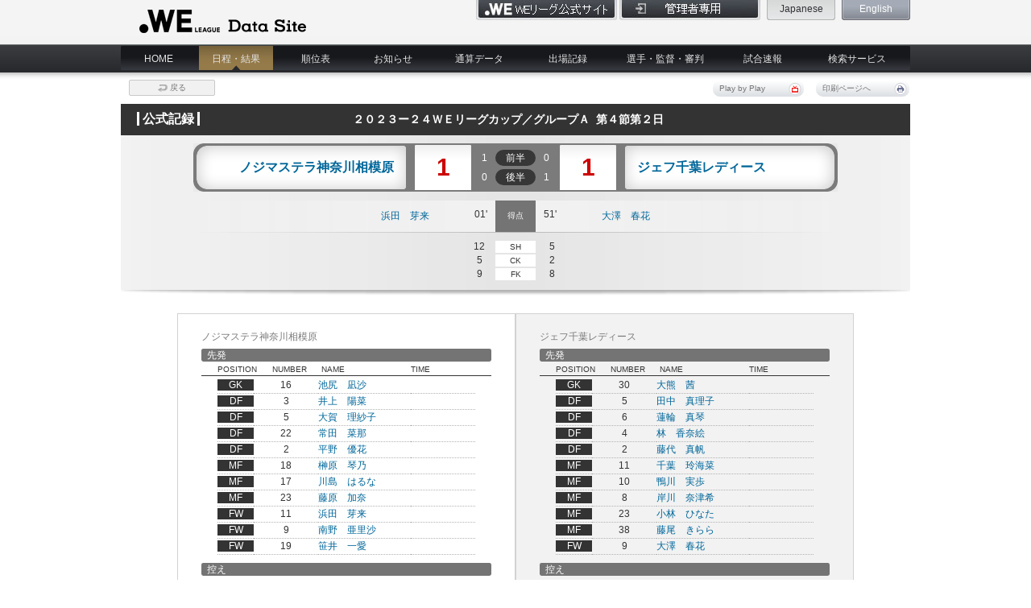

--- FILE ---
content_type: text/css
request_url: https://data.weleague.jp/css/style.css
body_size: 89880
content:
@charset "UTF-8";

@import url(common.css);


/*
-----------------------------------------------------------------------
index-pagination-area
-----------------------------------------------------------------------
*/

.pagination-area {
	width:920px;
	height:35px;
	overflow:hidden;
	position:relative;
}

/*-- tab-link --*/

.pagination-area .tab-link {
	width:840px;
	height:35px;
	overflow:hidden;
	font-size:1.4em;
}
.pagination-area .tab-link li {
	float:left;
	width:135px;
	margin-right:5px;
}
.pagination-area .tab-link li a {
	display:block;
	text-indent:-9999px;
	height:35px;
	}
/*
.pagination-area .tab-link li a.tab00 {
	background:url(../images/index/tab00.jpg) no-repeat top;
	height:35px;
	width:135px;
	}
	
.pagination-area .tab-link li a.tab01 {
	background:url(../images/index/tab01.jpg) no-repeat top;
	height:35px;
	width:135px;
	}
	
.pagination-area .tab-link li a.tab02 {
	background:url(../images/index/tab02.jpg) no-repeat top;
	height:35px;
	width:135px;
	}
	
.pagination-area .tab-link li a.tab03 {
	background:url(../images/index/tab03.jpg) no-repeat top;
	height:35px;
	width:135px;
	}
*/
	
.pagination-area .tab-link li a.tab {
	height:35px;
	width:135px;
	}

.pagination-area .tab-link li .no-tab {
	height:35px;
	width:135px;
	}
	
#contents .pagination-area .tab-link a.current,
#contents .pagination-area .tab-link a:hover {
	background-position:bottom !important;}
	
/*
.pagination-area .tab-link li a {
	display:block;
	color:#030304;
	font-size:14px;
	text-decoration:none;
	height:36px;
	line-height:35px;
	text-align:center;
	border:1px #AAAAAA solid;
	border-bottom:none;
	padding:0 30px;
	border-radius:.4em;  
	-webkit-border-radius:.4em;  
	-moz-border-radius:.4em;
	-moz-border-radius-bottomleft:0;
	-webkit-border-bottom-left-radius:0;
	border-bottom-left-radius:0;
	-moz-border-radius-bottomright:0;
	-webkit-border-bottom-right-radius:0;
	border-bottom-right-radius:0;
	background: -webkit-gradient(linear, 0 0, 0 bottom, from(#FFFFFF), to(#E1E1E1));
	background: -webkit-linear-gradient(#FFFFFF, #E1E1E1);
	background: -moz-linear-gradient(#FFFFFF, #E1E1E1);
	background: -ms-linear-gradient(#FFFFFF, #E1E1E1);
	background: -o-linear-gradient(#FFFFFF, #E1E1E1);
	background: linear-gradient(#FFFFFF, #E1E1E1);
	-pie-background: linear-gradient(#FFFFFF, #E1E1E1);
	position:relative;
	behavior:url( PIE.htc ) ;
}
.pagination-area .tab-link a.current,
.pagination-area .tab-link a:hover {
	color:#fff;
	border:1px #030304 solid;
	border-bottom:none;
	background:none;
	-pie-background:none;
	background-color:#030304;
}
*/

/*-- prev-next --*/

.pagination-area .prev-next {
	width:59px;
	height:25px;
	position:absolute;
	top:5px;
	right:0;
	z-index:9999;
}
.pagination-area .prev-next .prev {float:left; width:30px;}
.pagination-area .prev-next .next {float:right; width:29px;}

.pagination-area .prev-next li a {
	display:block;
	text-indent:-9999px;
	height:25px;
}
.pagination-area .prev-next .prev a {background:url(../images/index/btn_prev.jpg) no-repeat top;}
.pagination-area .prev-next .next a {background:url(../images/index/btn_next.jpg) no-repeat top;}

#contents .pagination-area a:hover {
	background-position:0 -25px;
}
#contents .pagination-area a.current {
	cursor:default;
	background-position:bottom;
}

#contents .pagination-area a.tab00 { background-image::url(../images/index/tab00.png) no-repeat top;}

/*-- tab-title --*/

.index-pagination-area  .tab-title {
	background-color:#030304;
	font-size:1.4em;
	text-align:center;
	color:#fff;
	font-weight:normal;
	line-height:1em;
	padding:10px;
}

/*
-----------------------------------------------------------------------
index-tab-box
-----------------------------------------------------------------------
*/

.index-tab-box {
	clear:both;
}
.index-tab-box .tab-contents-box {background:url(../images/index/tab_contents_box_bg_m.jpg) repeat-y top;}
.index-tab-box .tab-contents-box-t {background:url(../images/index/tab_contents_box_bg_t.jpg) no-repeat top;}
.index-tab-box .tab-contents-box-b {background:url(../images/index/tab_contents_box_bg_b.jpg) no-repeat bottom;	padding:15px 11px 50px 9px;}

.index-tab-box .tab-contents-box .title{
	border:1px #CCCCCC solid;
	color:#FBFBFB;
	font-size:1.6em;
	background:url(../images/index/title_bg.jpg) repeat-x;
	height:38px;
	line-height:38px;
	padding:0 10px;
	margin-bottom:5px;
	border-radius:.2em;  
	-webkit-border-radius:.2em;  
	-moz-border-radius:.2em;
	position:relative;
	behavior:url( PIE.htc ) ;
}

/*-- tab-contents-all --*/

.index-tab-box .tab-contents-all {
	width:888px;
	padding:0 6px;
}

.index-tab-box .tab-contents-box01 {background:url(../images/index/tab_contents_box_bg_m01.jpg) repeat-y top;}
.index-tab-box .tab-contents-box-t01 {background:url(../images/index/tab_contents_box_bg_t01.jpg) no-repeat top;}
.index-tab-box .tab-contents-box-b01 {background:url(../images/index/tab_contents_box_bg_b01.jpg) no-repeat bottom;	padding:15px 11px 50px 9px;}

.index-tab-box .tab-contents-all .tournament-box {
	text-align:center;
}

.index-tab-box .tab-contents-all .tournament-box img{
	max-width:800px;
}

.index-tab-box .tab-contents-box01 .title{
	border:1px #CCCCCC solid;
	color:#FBFBFB;
	font-size:1.6em;
	background:url(../images/index/title_bg.jpg) repeat-x;
	height:38px;
	line-height:38px;
	padding:0 10px;
	margin-bottom:5px;
	border-radius:.2em;  
	-webkit-border-radius:.2em;  
	-moz-border-radius:.2em;
	position:relative;
	behavior:url( PIE.htc ) ;
}

/*-- tab-contents-main --*/

.index-tab-box .tab-contents-main {
	float:right;
	width:598px;
	padding:0 6px;
}
.index-tab-box .tab-contents-main .main-box-base {
	width:588px;
	margin:0 auto;
	border-bottom:1px #CDCDCD solid;
	padding:10px 0;
}
.index-tab-box .tab-contents-main table.main-box,
.index-tab-box .tab-contents-main table.main-box-child {
	width:100%;
	border:0;
}
.index-tab-box .tab-contents-main table.main-box th,
.index-tab-box .tab-contents-main table.main-box td {
	font-size:14px;
	font-weight:normal;
}
.index-tab-box .tab-contents-main table.main-box .img {width:40px;}
.index-tab-box .tab-contents-main table.main-box .img img {width:40px;}
.index-tab-box .tab-contents-main table.main-box .name-r {text-align:right;	padding:0 5px; width:60px;}
.index-tab-box .tab-contents-main table.main-box .name-l {text-align:left; padding:0 5px; width:60px;}

body .index-tab-box .tab-contents-main table.main-box .img {
	width:95px;
	text-align:center;
}
body .index-tab-box .tab-contents-main table.main-box .img img {
	margin-bottom:5px;
}

.index-tab-box .tab-contents-main table.main-box .score {
	background-color:#000000;
	width:107px;
	text-align:center;
}
body .index-tab-box .tab-contents-main table.main-box .score {
}

.index-tab-box .tab-contents-main table.main-box .cl-w {
	background-color:#ffffff;
}

.index-tab-box .tab-contents-main table.main-box .score a {
	display:block;
	width:100%;
	height:60px;
}

.index-tab-box .tab-contents-main table.main-box .score img {
	vertical-align:bottom;
	margin:0 2px;
}
.index-tab-box .tab-contents-main table.main-box .score span {
	overflow: hidden;
	display: inline-block;
	text-indent:-9999px;
	width:17px;
	height:24px;
	margin:0 2px;
	margin-top:18px;
	vertical-align:bottom;
	background:url(../images/index/sprite.png) no-repeat center;
}
.index-tab-box .tab-contents-main table.main-box .score span.score_{ background-position: -1555px 0; width: 15px; height: 24px; } 
.index-tab-box .tab-contents-main table.main-box .score span.score_0{ background-position: -1585px 0; width: 17px; height: 24px; } 
.index-tab-box .tab-contents-main table.main-box .score span.score_1{ background-position: -1617px 0; width: 17px; height: 24px; } 
.index-tab-box .tab-contents-main table.main-box .score span.score_2{ background-position: -1649px 0; width: 17px; height: 24px; } 
.index-tab-box .tab-contents-main table.main-box .score span.score_3{ background-position: -1681px 0; width: 17px; height: 24px; } 
.index-tab-box .tab-contents-main table.main-box .score span.score_4{ background-position: -1713px 0; width: 17px; height: 24px; } 
.index-tab-box .tab-contents-main table.main-box .score span.score_5{ background-position: -1745px 0; width: 17px; height: 24px; } 
.index-tab-box .tab-contents-main table.main-box .score span.score_6{ background-position: -1777px 0; width: 17px; height: 24px; } 
.index-tab-box .tab-contents-main table.main-box .score span.score_7{ background-position: -1809px 0; width: 17px; height: 24px; } 
.index-tab-box .tab-contents-main table.main-box .score span.score_8{ background-position: -1841px 0; width: 17px; height: 24px; } 
.index-tab-box .tab-contents-main table.main-box .score span.score_9{ background-position: -1873px 0; width: 17px; height: 24px; }  

.index-tab-box .tab-contents-main table.main-box .score span.vs {
	background:none;
	text-indent:0px;
	margin:22px 2px;
}

.index-tab-box .tab-contents-main table.main-box .score_pk_top {
	background-color:#000000;
	width:107px;
	text-align:center;
}
body .index-tab-box .tab-contents-main table.main-box .score_pk_top {
}

.index-tab-box .tab-contents-main table.main-box .cl-w {
	background-color:#ffffff;
}

.index-tab-box .tab-contents-main table.main-box .score_pk_top a {
	display:block;
	width:100%;
	height:32px;
}

.index-tab-box .tab-contents-main table.main-box .score_pk_top img {
	vertical-align:bottom;
	margin:0 2px;
}
.index-tab-box .tab-contents-main table.main-box .score_pk_top span {
	overflow: hidden;
	display: inline-block;
	text-indent:-9999px;
	width:17px;
	height:24px;
	margin:0 2px;
	margin-top:10px;
	vertical-align:bottom;
	background:url(../images/index/sprite.png) no-repeat center;
}

.index-tab-box .tab-contents-main table.main-box .score_pk_top span.score_{ background-position: -1555px 0; width: 15px; height: 24px; } 
.index-tab-box .tab-contents-main table.main-box .score_pk_top span.score_0{ background-position: -1585px 0; width: 17px; height: 24px; } 
.index-tab-box .tab-contents-main table.main-box .score_pk_top span.score_1{ background-position: -1617px 0; width: 17px; height: 24px; } 
.index-tab-box .tab-contents-main table.main-box .score_pk_top span.score_2{ background-position: -1649px 0; width: 17px; height: 24px; } 
.index-tab-box .tab-contents-main table.main-box .score_pk_top span.score_3{ background-position: -1681px 0; width: 17px; height: 24px; } 
.index-tab-box .tab-contents-main table.main-box .score_pk_top span.score_4{ background-position: -1713px 0; width: 17px; height: 24px; } 
.index-tab-box .tab-contents-main table.main-box .score_pk_top span.score_5{ background-position: -1745px 0; width: 17px; height: 24px; } 
.index-tab-box .tab-contents-main table.main-box .score_pk_top span.score_6{ background-position: -1777px 0; width: 17px; height: 24px; } 
.index-tab-box .tab-contents-main table.main-box .score_pk_top span.score_7{ background-position: -1809px 0; width: 17px; height: 24px; } 
.index-tab-box .tab-contents-main table.main-box .score_pk_top span.score_8{ background-position: -1841px 0; width: 17px; height: 24px; } 
.index-tab-box .tab-contents-main table.main-box .score_pk_top span.score_9{ background-position: -1873px 0; width: 17px; height: 24px; }

.index-tab-box .tab-contents-main table.main-box .score_pk_top span.vs {
	background:none;
	text-indent:0px;
	margin:22px 2px;
}

.index-tab-box .tab-contents-main table.main-box .score_pk_bottom {
	background-color:#000000;
	width:107px;
	text-align:center;
}
body .index-tab-box .tab-contents-main table.main-box .score_pk_bottom {
}

.index-tab-box .tab-contents-main table.main-box .cl-w {
	background-color:#ffffff;
}

.index-tab-box .tab-contents-main table.main-box .score_pk_bottom a {
	display:block;
	width:100%;
	height:30px; 
}

.index-tab-box .tab-contents-main table.main-box .score_pk_bottom img {
	vertical-align:bottom;
	margin:0 2px;
}
.index-tab-box .tab-contents-main table.main-box .score_pk_bottom span {
	overflow: hidden;
	display: inline-block;
	text-indent:-9999px;
	width:11px; 
	height:16px; 
	margin:0 0px;
	margin-top:10px;
	vertical-align:bottom;
	background:url(../images/index/sprite.png) no-repeat center;
}
.index-tab-box .tab-contents-main table.main-box .score_pk_bottom span.pk_score_{ background-position: -1178px 0; width: 11px; height: 16px; } 
.index-tab-box .tab-contents-main table.main-box .score_pk_bottom span.pk_score_0{ background-position: -1204px 0; width: 11px; height: 16px; } 
.index-tab-box .tab-contents-main table.main-box .score_pk_bottom span.pk_score_1{ background-position: -1230px 0; width: 11px; height: 16px; } 
.index-tab-box .tab-contents-main table.main-box .score_pk_bottom span.pk_score_2{ background-position: -1256px 0; width: 11px; height: 16px; } 
.index-tab-box .tab-contents-main table.main-box .score_pk_bottom span.pk_score_3{ background-position: -1282px 0; width: 11px; height: 16px; } 
.index-tab-box .tab-contents-main table.main-box .score_pk_bottom span.pk_score_4{ background-position: -1308px 0; width: 11px; height: 16px; } 
.index-tab-box .tab-contents-main table.main-box .score_pk_bottom span.pk_score_5{ background-position: -1334px 0; width: 11px; height: 16px; } 
.index-tab-box .tab-contents-main table.main-box .score_pk_bottom span.pk_score_6{ background-position: -1360px 0; width: 11px; height: 16px; } 
.index-tab-box .tab-contents-main table.main-box .score_pk_bottom span.pk_score_7{ background-position: -1386px 0; width: 11px; height: 16px; } 
.index-tab-box .tab-contents-main table.main-box .score_pk_bottom span.pk_score_8{ background-position: -1412px 0; width: 11px; height: 16px; } 
.index-tab-box .tab-contents-main table.main-box .score_pk_bottom span.pk_score_9{ background-position: -1438px 0; width: 11px; height: 16px; } 
.index-tab-box .tab-contents-main table.main-box .score_pk_bottom span.pk_score_PK{ background-position: -1464px 0; width: 24px; height: 16px; } 
.index-tab-box .tab-contents-main table.main-box .score_pk_bottom span.pk_score_left{ background-position: -1503px 0; width: 11px; height: 16px; } 
.index-tab-box .tab-contents-main table.main-box .score_pk_bottom span.pk_score_right{ background-position: -1529px 0; width: 11px; height: 16px; }  

.index-tab-box .tab-contents-main table.main-box .score_pk_bottom span.vs {
	background:none;
	text-indent:0px;
	margin:22px 2px;
}

.index-tab-box .tab-contents-main table.main-box .data {
	padding:0 10px;
}
body .index-tab-box .tab-contents-main table.main-box .data {
	padding:0 5px;
}

.index-tab-box .tab-contents-main table.main-box-child th {
	font-size:10px;
	font-weight:normal;
	color:#fff;
	padding:3px 0;
}
.index-tab-box .tab-contents-main table.main-box-child th span {
	display:-moz-inline-box;
	display:inline-block;
	*display:inline;
	*zoom:1;
	background-color:#696969;
	background-image:url(../images/index/data_th_bg.gif);
	background-repeat:no-repeat;
	background-position:right;
	width:43px;
	height:20px;
	line-height:20px;
	padding:0 5px;
	text-align:left;
}

.index-tab-box .tab-contents-main table.main-box-child th span.right {
	margin-left:3px;
}
body .index-tab-box .tab-contents-main table.main-box-child th span.right {
	margin-left:0;
}

.index-tab-box .tab-contents-main table.main-box-child td {
	font-size:12px;	
	width:60px;
}
body .index-tab-box .tab-contents-main table.main-box-child th {
	width:55px;
	white-space:normal;
	word-break:break-all;
}
body .index-tab-box .tab-contents-main table.main-box-child td {
	width:auto;
	white-space:normal;
	word-break:break-all;
}
body .index-tab-box .tab-contents-main table.main-box-child td.wd {
	width:93px;
}

/*-- tab-contents-left --*/

.index-tab-box .tab-contents-left {
	float:left;
	width:268px;
	padding:0 6px 0 5px;
}

.index-tab-box .tab-contents-left .tab-rank-box {
	overflow: auto;
	margin-bottom:20px;
}

.index-tab-box .tab-contents-left .tab-rank {
	width:270px;
	height:40px;
	overflow:hidden;
	margin-bottom:10px;
}

.index-tab-box .tab-contents-left .tab-rank a.title{
	text-decoration:none;
	display:block;
	font-size:1.2em;
	padding:6px 0 0 7px;
}

.index-tab-box .tab-contents-left .tab-rank li{
	float:left;
	width:50%;
}

.index-tab-box .tab-contents-left .tab-rank li a.current,
.index-tab-box .tab-contents-left .tab-rank li a:hover{
	background:#EAEAEA;
	border-bottom:none;
	color:#333333;
}

.index-tab-box .tab-contents-left dl {
	width:220px;
	border-bottom:1px #CDCDCD solid;
	margin:0 auto;
	padding:3px 5px;
}
.index-tab-box .tab-contents-left dl dt,
.index-tab-box .tab-contents-left dl dd {
	float:left;
}
.index-tab-box .tab-contents-left dl dt {
	width:23px;
	height:30px;
	margin-right:10px;
}
.index-tab-box .tab-contents-left dl dt span {
	overflow: hidden;
	display: inline-block;
	text-indent:-9999px;
	width:23px;
	height:23px;
	margin-top:3.5px;
	background:url(../images/index/sprite.png) no-repeat center;
}
.index-tab-box .tab-contents-left dl dt span.no01{ background-position: 0 0; width: 23px; height: 23px; } 
.index-tab-box .tab-contents-left dl dt span.no1or2{ background-position: -38px 0; width: 23px; height: 23px; } 
.index-tab-box .tab-contents-left dl dt span.no02{ background-position: -76px 0; width: 23px; height: 23px; } 
.index-tab-box .tab-contents-left dl dt span.no03{ background-position: -114px 0; width: 23px; height: 23px; } 
.index-tab-box .tab-contents-left dl dt span.no04{ background-position: -152px 0; width: 23px; height: 23px; } 
.index-tab-box .tab-contents-left dl dt span.no05{ background-position: -190px 0; width: 23px; height: 23px; } 
.index-tab-box .tab-contents-left dl dt span.no06{ background-position: -228px 0; width: 23px; height: 23px; } 
.index-tab-box .tab-contents-left dl dt span.no07{ background-position: -266px 0; width: 23px; height: 23px; } 
.index-tab-box .tab-contents-left dl dt span.no08{ background-position: -304px 0; width: 23px; height: 23px; } 
.index-tab-box .tab-contents-left dl dt span.no09{ background-position: -342px 0; width: 23px; height: 23px; } 
.index-tab-box .tab-contents-left dl dt span.no10{ background-position: -380px 0; width: 23px; height: 23px; } 
.index-tab-box .tab-contents-left dl dt span.no11{ background-position: -418px 0; width: 23px; height: 23px; } 
.index-tab-box .tab-contents-left dl dt span.no12{ background-position: -456px 0; width: 23px; height: 23px; } 
.index-tab-box .tab-contents-left dl dt span.no13{ background-position: -494px 0; width: 23px; height: 23px; } 
.index-tab-box .tab-contents-left dl dt span.no14{ background-position: -532px 0; width: 23px; height: 23px; } 
.index-tab-box .tab-contents-left dl dt span.no15{ background-position: -570px 0; width: 23px; height: 23px; } 
.index-tab-box .tab-contents-left dl dt span.no16{ background-position: -608px 0; width: 23px; height: 23px; } 
.index-tab-box .tab-contents-left dl dt span.no17{ background-position: -646px 0; width: 23px; height: 23px; } 
.index-tab-box .tab-contents-left dl dt span.no18{ background-position: -684px 0; width: 23px; height: 23px; } 
.index-tab-box .tab-contents-left dl dt span.no19{ background-position: -722px 0; width: 23px; height: 23px; } 
.index-tab-box .tab-contents-left dl dt span.no20{ background-position: -760px 0; width: 23px; height: 23px; } 
.index-tab-box .tab-contents-left dl dt span.no21{ background-position: -798px 0; width: 23px; height: 23px; } 
.index-tab-box .tab-contents-left dl dt span.no22{ background-position: -836px 0; width: 23px; height: 23px; } 
.index-tab-box .tab-contents-left dl dt span.no23{ background-position: -874px 0; width: 23px; height: 23px; } 
.index-tab-box .tab-contents-left dl dt span.no24{ background-position: -912px 0; width: 23px; height: 23px; } 
.index-tab-box .tab-contents-left dl dt span.no25{ background-position: -950px 0; width: 23px; height: 23px; } 
.index-tab-box .tab-contents-left dl dt span.no26{ background-position: -988px 0; width: 23px; height: 23px; } 
.index-tab-box .tab-contents-left dl dt span.no27{ background-position: -1026px 0; width: 23px; height: 23px; } 
.index-tab-box .tab-contents-left dl dt span.no28{ background-position: -1064px 0; width: 23px; height: 23px; } 
.index-tab-box .tab-contents-left dl dt span.no29{ background-position: -1102px 0; width: 23px; height: 23px; } 
.index-tab-box .tab-contents-left dl dt span.no30{ background-position: -1140px 0; width: 23px; height: 23px; }    

.index-tab-box .tab-contents-left dl dd.emb {
	width:30px;
	margin-right:10px;
}
.index-tab-box .tab-contents-left dl dd.emb img {
	width:30px;
	height:auto;
	vertical-align:bottom;
}
.index-tab-box .tab-contents-left dl dd.name {
	width:140px;
	height:30px;
	line-height:30px;
}
.index-tab-box .tab-contents-left dl dd.name a {
	line-height:30px;
}

/*-- btn-prize --*/
.btn-prize{
	margin:20px;}

.btn-prize a{
	width:220px;
	font-size:12px;
	padding:5px;
	text-align:center;}

/*
-----------------------------------------------------------------------
numbers
-----------------------------------------------------------------------
*/

.numbers {
	clear:both;
	width:800px;
	margin:35px auto 0;
}
.numbers .numbers-title {
	background:url(../images/index/numbers_title_bg.jpg) no-repeat;
	height:30px;
	color:#FBFBFB;
	font-size:1.6em;
	text-align:center;
	line-height:30px;
	margin-bottom:20px;
}
body .numbers .numbers-title {margin-bottom:0px;}

.numbers .numbers-box-base {
	width:760px;
	margin:0 auto;
}
.numbers .numbers-box-base .numbers-box {
	clear:both;
	margin-bottom:15px;
}
.numbers .numbers-box-base .numbers-box-l {float:left;	width:370px;}
.numbers .numbers-box-base .numbers-box-r {float:right; width:370px;}

.numbers .numbers-box-base .numbers-box .float-l,
.numbers .numbers-box-base .numbers-box .float-r {
	width:175px;
}

.numbers .numbers-box-base .numbers-box .numbers-s-title {
	background-color:#CDCDCD;
	/*height:20px;*/
	line-height:20px;
	text-align:center;
	font-weight:normal;
	overflow:auto;
}
.numbers .numbers-box-base .numbers-box .numbers-s-box {
	background:url(../images/index/numbers_s_box_bg.jpg) repeat-x top;
	height:40px;
}
.numbers .numbers-box-base .numbers-box .numbers-s-box p {
	color:#666666;
	font-size:1em;
	text-align:center;
	padding-top:1em;
}
.numbers .numbers-box-base .numbers-box .numbers-s-box p span {
	font-weight:bold;
	font-size:20px;
	color:#CC0000;
	padding-right:10px;
}

/*
-----------------------------------------------------------------------
print-area
-----------------------------------------------------------------------
*/

.print-area {
	clear:both;
	text-align:right;
	margin-bottom:8px;
}
.print-area p {
	display:-moz-inline-box;
	display:inline-block;
	*display:inline;
	*zoom:1;
	margin-left:10px;
}
.print-area p a,
.print-area p span {
	color:#757576;
}

/*
-----------------------------------------------------------------------
tab-box
-----------------------------------------------------------------------
*/

.tab-box {
	background:url(../images/common/tab_box_bg.jpg) repeat-x top;
	height:33px;
	padding:0 20px;
	margin-bottom:10px;
	border-radius:.2em;  
	-webkit-border-radius:.2em;  
	-moz-border-radius:.2em;
	position:relative;
	behavior:url( PIE.htc ) ;
}
body.info .tab-box {margin-bottom:10px;}

.tab-box .tab-box-l {
	float:left;
	font-size:1.4em;
	padding-top:8px;
}
.tab-box .tab-box-r {
	float:right;
}

.tab-box ul {
	text-align:center;
}
.tab-box ul li {
	display:-moz-inline-box;
	display:inline-block;
	*display:inline;
	*zoom:1;
	font-size:1.4em;
	font-weight:bold;
	height:27px;
	padding-top:6px;
	margin:0 10px;
	position:relative;
}
body.standings .tab-box ul li {margin:0 5px;}

.tab-box ul li a {
	display:block;
	color:#000000;
	text-decoration:none;
	height:21px;
	padding:0 12px;
	line-height:21px;
	border-radius:1em;  
	-webkit-border-radius:1em;  
	-moz-border-radius:1em;
	position:relative;
	behavior:url( PIE.htc ) ;
}

.tab-box ul li.hover,
.tab-box ul li.current {
	background:url(../images/common/tab_box_li_bg.png) no-repeat bottom center;
}

.tab-box ul li.hover a,
.tab-box ul li.current a {
	color:#FFF;
	background-color:#957B4A;
}

/*
-----------------------------------------------------------------------
slide-box
-----------------------------------------------------------------------
*/

.slide-area {
	background:url(../images/common/tab_box_bg.jpg) repeat-x top;
	height:33px;
	padding:0 20px;
	/*margin-bottom:20px;*/
	text-align:center;
	border-radius:.2em;  
	-webkit-border-radius:.2em;  
	-moz-border-radius:.2em;
	/*position:relative;*/
	behavior:url( PIE.htc ) ;
}

.slide-box {
	margin:0 auto;
}
#player-slide-area .slide-box {width:276px;}
#total-data-slide-area .slide-box {width:404px;}

.slide-box li {
	float:left;
	position:relative;
	z-index:100;
}
#player-slide-area .slide-box li {width:92px;}
#total-data-slide-area .slide-box li.slide-box00 {width:133px;}
#total-data-slide-area .slide-box li.slide-box01 {width:122px;}
#total-data-slide-area .slide-box li.slide-box02 {width:149px;}

.slide-box li .slide-btn {
	display:block;
	color:#000000;
	text-align:center;
	font-size:14px;
	font-weight:bold;
	height:33px;
	line-height:33px;
	cursor:pointer;
}
.slide-box li .slide-btn.hover,
.slide-box li .slide-btn.current {
	color:#FFF;
	background-color:#957B4A;
}

.slide-box li .slide-child {
	display:none;
	position:absolute;
	top:33px;
	left:0;
}
#player-slide-area .slide-box li.slide-box00 .slide-child,
#player-slide-area .slide-box li.slide-box00 .slide-child li {width:130px;}
#player-slide-area .slide-box li.slide-box01 .slide-child,
#player-slide-area .slide-box li.slide-box01 .slide-child li {width:195px;}
#player-slide-area .slide-box li.slide-box02 .slide-child,
#player-slide-area .slide-box li.slide-box02 .slide-child li {width:185px;}
#total-data-slide-area .slide-box li .slide-child,
#total-data-slide-area .slide-box li .slide-child li {width:173px;}

.slide-box li .slide-child li {
	text-align:left;
	background-color:#484848;
	border-bottom:1px #999999 solid;
}
.slide-box li .slide-child li.current,
.slide-box li .slide-child li.hover {
	background-color:#262626;
}
.slide-box li .slide-child li a {
	display:block;
	color:#FFF;
	text-decoration:none;
	font-size:12px;
	padding:10px;
}

/*
-----------------------------------------------------------------------
data-box
-----------------------------------------------------------------------
*/

.data-box {
	clear:both;
}
.data-box dl {
	text-align:center;
	margin-bottom:10px;
}

.data-box dl dt {
	display:-moz-inline-box;
	display:inline-block;
	*display:inline;
	*zoom:1;
	height:20px;
	line-height:20px;
	margin-right:10px;
	padding:0 10px;
	background-color:#E3E3E3;
	border-radius:1em;  
	-webkit-border-radius:1em;  
	-moz-border-radius:1em;
	position:relative;
	behavior:url( PIE.htc ) ;
}
.warnings-data-box dl dt {margin-right:5px;	padding:0 5px; font-size:14px;}

.data-box dl dd {
	display:-moz-inline-box;
	display:inline-block;
	*display:inline;
	*zoom:1;
	height:20px;
	line-height:20px;
	margin-right:20px;
}
.warnings-data-box dl dd {margin-right:10px; font-size:14px;}

/*
-----------------------------------------------------------------------
col-title
-----------------------------------------------------------------------
*/

.col-title {
	clear:both;
	color:#FFF;
	text-align:center;
	font-weight:bold;
	border-radius:.4em;  
	-webkit-border-radius:.4em;  
	-moz-border-radius:.4em;
	position:relative;
	behavior:url( PIE.htc ) ;
}
.hi25 {
	width:250px;
	font-size:1.4em;
	background:url(../images/game/col_title_bg_25.jpg) repeat-x top;
	height:25px;
	line-height:25px;
	margin:0 auto 10px;
}
.hi20 {
	width:200px;
	font-size:1.2em;
	background:url(../images/game/col_title_bg_20.jpg) repeat-x top;
	height:20px;
	line-height:20px;
}

/*
-----------------------------------------------------------------------
score-board-area
-----------------------------------------------------------------------
*/

.two-column .score-board-area {
	background:url(../images/game/score_board_area_bg.jpg) no-repeat bottom;
	margin-bottom:15px;
	padding-bottom:7px;
	width:840px;
}
.two-column .score-board-box {
	background:url(../images/game/score_board_box_bg.jpg) repeat-y top;
	width:800px;
	padding:10px 20px;
}

.one-column .score-board-area {
	background:url(../images/search/score_board_area_bg.jpg) no-repeat bottom;
	margin-bottom:15px;
	padding-bottom:14px;
	width:980px;
}
.one-column .score-board-box {
	background:url(../images/search/score_board_box_bg.jpg) repeat-y top;
	width:800px;
	padding:10px 90px;
}

/*-- score-board-main --*/

.score-board-main {
	background:url(../images/common/score_board_m.png) repeat-y top;
	margin-bottom:10px;
}
.score-board-main .score-board-t {background:url(../images/common/score_board_t.png) no-repeat top;}
.score-board-main .score-board-b {background:url(../images/common/score_board_b.png) no-repeat bottom; padding:2px 0;}


.score-board-main table {
	width:100%;
}
.score-board-main table .team-name {
	width:245px;
	font-size:16px;
}
.score-board-main table #team-name-l {text-align:right;	padding:0 26px 0 4px;}
.score-board-main table #team-name-r {text-align:left; padding:0 4px 0 26px;}

.score-board-main table .team-name .team-name-container {
	display: flex;
	align-items: center;
	/* ie need this property */
	max-width: 245px;
}

.score-board-main table #team-name-l .team-name-container {
	flex-direction: row-reverse;
}

.score-board-main table .team-name a,
.score-board-main table .team-name span {
	display:-moz-inline-box;
	display:inline-block;
	*display:inline;
	*zoom:1;
	line-height:1em;
	vertical-align:middle;
}

.score-board-main table .team-name span.kick-off {
	flex-shrink: 0;
	background-color:#333333;
	font-size:10px;
	color:#FFF;
	padding:4px 3px;
	margin:0 10px;
}
.score-board-main table td.score {
	background-image:url(../images/common/score_board_score_bg.jpg);
	background-position:top;
	background-repeat:no-repeat;
	background-color:#FFF;
	width:70px;
	height:55px;
	font-size:30px;
	font-weight:bold;
	color:#CC0000;
	text-align:center;
}

.score-board-main table td.time {
	background-color:#7B7B7B;
	text-align:center;
	font-size:10px;
	color:#FFF;
	padding:4px 0;
}

.score-board-main table td.time dl {
	clear:both;
	padding:2px 0;
}
.score-board-main table td.time dl dt {
	float:left;
	width:50px;
	height:20px;
	line-height:20px;
	background-color:#373737;
	border-radius:1em;  
	-webkit-border-radius:1em;  
	-moz-border-radius:1em;
	position:relative;
	behavior:url( PIE.htc ) ;
}
.score-board-main table td.time dl dd {
	float:left;
	width:20px;
	height:20px;
	line-height:20px;
}
.score-board-main table td.time dl dd.left-area {text-align:right; padding-right:10px;}
.score-board-main table td.time dl dd.right-area {text-align:left; padding-left:10px;}

/*-- score-board-pk / score-board-other --*/

.score-board-box .score-board-pk,
.score-board-box .score-board-other {
	clear:both;
}
.two-column .score-board-box .score-board-pk {background:url(../images/game/score_board_pk_bg_m.jpg) repeat-y top;}
.one-column .score-board-box .score-board-pk {background:url(../images/search/score_board_pk_bg_m.jpg) repeat-y top;}

.two-column .score-board-box .score-board-pk-t {background:url(../images/game/score_board_pk_bg_t.jpg) no-repeat top;}
.two-column .score-board-box .score-board-pk-b {background:url(../images/game/score_board_pk_bg_b.jpg) no-repeat bottom; padding:5px 0;}

.one-column .score-board-box .score-board-pk-t {background:url(../images/search/score_board_pk_bg_t.jpg) no-repeat top;}
.one-column .score-board-box .score-board-pk-b {background:url(../images/search/score_board_pk_bg_b.jpg) no-repeat bottom; padding:5px 0;}

.score-board-box .score-board-pk table {
	width:100%;
}
.score-board-box .score-board-pk table th,
.score-board-box .score-board-pk table td {
	vertical-align:middle;
	line-height:1em;
	padding-top:5px;
	padding-bottom:5px;
}
.score-board-box .score-board-pk table th {
	width:50px;
	text-align:center;
	font-size:10px;
	color:#FFF;
	font-weight:normal;
}
.score-board-box .score-board-pk table td {
	width:365px;
	vertical-align:top;
}
.score-board-box .score-board-pk table td.left-area {text-align:right; padding-right:10px;}
.score-board-box .score-board-pk table td.right-area {text-align:left; padding-left:10px;}

.score-board-box .score-board-pk table td table {
	width:auto;
}
.score-board-box .score-board-pk table td.left-area table {margin:0 0 0 auto;}

.score-board-box .score-board-pk table td table td {
	width:auto;
	font-size:12px;
	padding-top:2px;
	padding-bottom:2px;
}
.score-board-box .score-board-pk table td.left-area table td {padding-left:20px;}
.score-board-box .score-board-pk table td.right-area table td {padding-right:20px;}


.score-board-box .score-board-other dl.score-board-base {
	width:800px;
	clear:both;
	margin-bottom:2px;
}
.score-board-box .score-board-other dl.score-board-base dt,
.score-board-box .score-board-other dl.score-board-base dd {
	height:15px;
	line-height:15px;
}
.score-board-box .score-board-other dl.score-board-base dt {
	float:left;
	width:50px;
	text-align:center;
	font-size:10px;
	background-color:#FFF;
}
.score-board-box .score-board-other dl.score-board-base dd {float:left; width:365px;}
.score-board-box .score-board-other dl.score-board-base dd.left-area {text-align:right; padding-right:10px;}
.score-board-box .score-board-other dl.score-board-base dd.right-area {text-align:left; padding-left:10px;}

/*
-----------------------------------------------------------------------
game-detail-area
-----------------------------------------------------------------------
*/

.game-detail-area {
	width:840px;
}
.game-detail-area-l {float:left; width:659px;}
.game-detail-area-r {float:right; width:170px;}
.game-detail-area-l-l {float:left; width:170px;}
.game-detail-area-l-r {float:right;	width:478px;}

/*-- detail-side-box --*/

.game-detail-area .detail-side-box {
	border:1px #D2D2D2 solid;
	padding:10px;
}
.game-detail-area .game-detail-area-r .detail-side-box {background-color:#F2F2F2;}

.game-detail-area .detail-side-box dl {
	clear:both;
	width:148px;
	border-bottom:1px #B3B3B3 dotted;
	margin-bottom:4px;
	padding-bottom:4px;
}
.game-detail-area .detail-side-box dl.bt {
	border-top:1px #B3B3B3 dotted;
	margin-top:24px;
	padding-top:4px;
}

.game-detail-area .detail-side-box dl dt,
.game-detail-area .detail-side-box dl dd {
	float:left;
}
.game-detail-area .detail-side-box dl dt {
	background-color:#333333;
	color:#FFFFFF;
	font-size:1em;
	line-height:1em;
	text-align:center;
	width:20px;
	padding:4px 0;
	margin-right:5px;
}
.game-detail-area .detail-side-box dl dd.no {
	line-height:1em;
	width:15px;
	padding:4px 0;
	margin-right:5px;
}
.game-detail-area .detail-side-box dl dd.name {
	width:103px;
	line-height:1em;
	padding:4px 0;
}
.game-detail-area .detail-side-box dl dd a {
	line-height:1em;
}

/*-- detail-box --*/

.game-detail-area .detail-box table {
	width:100%;
	margin-bottom:20px;
}
.game-detail-area .detail-box table tr.bb00 td {border-bottom:1px #7D7D7D solid;}
.game-detail-area .detail-box table tr.bb01 td {border-bottom:1px #B3B3B3 dotted;}
.game-detail-area .detail-box table tr.bb02 td {border-bottom:1px #A0A0A0 solid;}

.game-detail-area .detail-box table tr th {
	background-color:#7D7D7D;
	color:#FFF;
	border-bottom:1px #A0A0A0 solid;
	font-size:10px;
	font-weight:normal;
	text-align:center;
	padding:5px 0;
}
.game-detail-area .type00 table tr th {width:74px;}
.game-detail-area .type01 table tr th {width:145px; text-align:left; padding-left:5px;}

.game-detail-area .detail-box table tr th.title {
	font-size:12px;
	font-weight:bold;
	border-bottom:1px #7D7D7D solid;
	padding:0;
}
.game-detail-area .type01 table tr th.title {text-align:center;}

.game-detail-area .detail-box table tr.top-area th,
.game-detail-area .detail-box table tr.top-area td {
	border-bottom:1px #7D7D7D solid;
}
.game-detail-area .detail-box table tr.top-area th {
	background-repeat:no-repeat;
	background-position:top;
	padding:0;
}
.game-detail-area .type00 table tr.top-area th {background-image:url(../images/game/detail_box_bg_t.jpg);}
.game-detail-area .type01 table tr.top-area th {background-image:url(../images/game/detail_box_long_bg_t.jpg);}

.game-detail-area .detail-box table tr.bottom-area th {
	background-repeat:no-repeat;
	background-position:bottom;
	border-bottom:none;
	padding:0;
}
.game-detail-area .type00 table tr.bottom-area th {background-image:url(../images/game/detail_box_bg_b.jpg);}
.game-detail-area .type01 table tr.bottom-area th {background-image:url(../images/game/detail_box_long_bg_b.jpg);}

.game-detail-area .detail-box table tr td {
	font-size:10px;
}

.game-detail-area .type00 table tr td.name-area {width:157px; padding-left:5px;}
.game-detail-area .type01 table tr td.name-area {width:190px; padding-left:5px;}

.game-detail-area .type00 table tr td.event-area {width:40px; text-align:center;}
.game-detail-area .type01 table tr td.event-area {width:145px; padding-left:5px;}

.game-detail-area .detail-box table tr td.fs12 {
	font-size:12px;
}
.game-detail-area .detail-box table tr td.bg00 {background-color:#7D7D7D; color:#FFF;}
.game-detail-area .detail-box table tr td.bg01 {background-color:#5E69D5; color:#FFF;}
.game-detail-area .detail-box table tr td.bg02 {background-color:#E3E3E3;}
.game-detail-area .detail-box table tr td.bg03 {background-color:#FFEA26;}
.game-detail-area .detail-box table tr td.bg04 {background-color:#E83535; color:#FFF;}

.game-detail-area .detail-box table tr td span.line-through {
	text-decoration:line-through;
}

/*
-----------------------------------------------------------------------
pulldown
-----------------------------------------------------------------------
*/

.pulldown {
	clear:both;
	text-align:center;
	margin-bottom:10px;
}
.pulldown select {
	border:1px #8E8F8F solid;
	width:148px;
	padding:1px;
}
.pulldown option {
	font-size:12px;
	padding:1px;
}

/*
-----------------------------------------------------------------------
score-btn
-----------------------------------------------------------------------
*/

ul.score-btn {
	clear:both;
	text-align:right;
	padding:10px 0;
}
ul.score-btn li {
	display:-moz-inline-box;
	display:inline-block;
	*display:inline;
	*zoom:1;
	vertical-align:middle;
	margin-left:10px;
}
ul.score-btn li a {
	display:block;
	font-size:10px;
	color:#4C4C4C;
	text-decoration:none;
	text-align:center;
	border:1px #B2B3B3 solid;
	height:18px;
	line-height:18px;
	padding:0 15px;
	border-radius:.2em;  
	-webkit-border-radius:.2em;  
	-moz-border-radius:.2em;
	background: -webkit-gradient(linear, 0 0, 0 bottom, from(#D4D5D5), to(#E6E7E8));
	background: -webkit-linear-gradient(#D4D5D5, #E6E7E8);
	background: -moz-linear-gradient(#D4D5D5, #E6E7E8);
	background: -ms-linear-gradient(#D4D5D5, #E6E7E8);
	background: -o-linear-gradient(#D4D5D5, #E6E7E8);
	background: linear-gradient(#D4D5D5, #E6E7E8);
	-pie-background: linear-gradient(#D4D5D5, #E6E7E8);
	position:relative;
	behavior:url( PIE.htc ) ;
}
ul.score-btn li.hover a,
ul.score-btn li.current a {
	border:1px #676972 solid;
	color:#fff;
	background: -webkit-gradient(linear, 0 0, 0 bottom, from(#A5ABB6), to(#858A93));
	background: -webkit-linear-gradient(#A5ABB6, #858A93);
	background: -moz-linear-gradient(#A5ABB6, #858A93);
	background: -ms-linear-gradient(#A5ABB6, #858A93);
	background: -o-linear-gradient(#A5ABB6, #858A93);
	background: linear-gradient(#A5ABB6, #858A93);
	-pie-background: linear-gradient(#A5ABB6, #858A93);
	position:relative;
	behavior:url( PIE.htc ) ;
}

/*
-----------------------------------------------------------------------
game-list / game-list-type2
-----------------------------------------------------------------------
*/

.game-list {
	clear:both;
	background:url(../images/game/game_list_bg_m.jpg) repeat-y top;
	margin-bottom:30px;
}
.game-list-type2 {background:url(../images/game/game_list_bg_m2.jpg) repeat-y top left;}

.game-list-b {
	background:url(../images/game/game_list_bg_b.jpg) no-repeat bottom;
	padding-bottom:5px;
}
.game-list-type2 .game-list-b {background:url(../images/game/game_list_bg_b2.jpg) no-repeat bottom left;}

.game-list .txt {
	background-color:#FFF;
	padding-bottom:8px;
}

.game-list .float-l,
.game-list .float-r {
	width:410px;
}

/*-- game-list-title-bg --*/

.game-list-title-bg {
	background:url(../images/game/game_list_bg_t.jpg) no-repeat;
	height:30px;
	padding-left:10px;
	margin-bottom:5px;
}
.game-list-type2 .game-list-title-bg {background:url(../images/game/game_list_bg_t2.jpg) no-repeat top left;}

.game-list-title-bg .game-list-title,
.game-list-title-bg .col-title {
	display:-moz-inline-box;
	display:inline-block;
	*display:inline;
	*zoom:1;
}
.game-list-title-bg .game-list-title {
	margin-right:10px;
	height:30px;
	line-height:30px;
}

/*-- score-bord-area --*/

.game-list .score-bord-area {
	width:400px;
	margin:0 auto 5px;
	background:url(../images/game/score_board_sm.png) repeat-y top;
}
.game-list .score-bord-t {background:url(../images/game/score_board_st.png) no-repeat top;}
.game-list .score-bord-b {background:url(../images/game/score_board_sb.png) no-repeat bottom; padding:10px 0;}

.game-list .score-bord-area table {
	width:100%;
}
.game-list .score-bord-area table th,
.game-list .score-bord-area table td {
	line-height:1em;
}
.game-list .score-bord-area table th.team-name-l {
	width:147px;
	font-size:14px;
	text-align:right;
	padding:0 12px 0 4px;
}
.game-list .score-bord-area table th.team-name-r {
	width:147px;
	font-size:14px;
	text-align:left;
	padding:0 4px 0 12px;
}
.game-list .score-bord-area table td {
	width:45px;
	font-size:20px;
	font-weight:bold;
	padding:0 2px;
	text-align:center;
	vertical-align:middle;
}
.game-list .score-bord-area table td a {
	color:#CC0000;
	text-decoration:none;
}

/*-- score-board-pk --*/

.game-list .score-board-pk {
	clear:both;
	background:url(../images/game/index_score_board_pk_bg_m.jpg) repeat-y top;
	width:400px;
	margin:0 auto 5px;
}
.game-list .score-board-pk-t {background:url(../images/game/index_score_board_pk_bg_t.jpg) no-repeat top;}
.game-list .score-board-pk-b {background:url(../images/game/index_score_board_pk_bg_b.jpg) no-repeat bottom; padding:3px 0;}

.game-list .score-board-pk table {
	width:100%;
}
.game-list .score-board-pk table th,
.game-list .score-board-pk table td {
	vertical-align:middle;
	line-height:1em;
	padding-top:3px;
	padding-bottom:3px;
}
.game-list .score-board-pk table th {
	width:50px;
	text-align:center;
	font-size:10px;
	color:#FFF;
	font-weight:normal;
}
.game-list .score-board-pk table td {
	width:165px;
	vertical-align:top;
}
.game-list .score-board-pk table td.left-area {text-align:right; padding-right:10px;}
.game-list .score-board-pk table td.right-area {text-align:left; padding-left:10px;}

/*-- game-index-detail --*/

.game-list .game-index-detail {
	width:398px;
	margin:0 auto;
}
.game-list .game-index-detail table {
	width:100%;
}
.game-list .game-index-detail table th {
	border-top:1px #E3E3E3 solid;
	font-size:10px;
	font-weight:normal;
	text-align:center;
	width:18px;
}
.game-list .game-index-detail table th.time {
	width:53px;
}
.game-list .game-index-detail table th.bg {
	background-color:#747474;
	color:#FFF;
}
.game-list .game-index-detail table td {
	border-top:1px #B3B3B3 dotted;
	font-size:10px;
	width:151px;
}
.game-list .game-index-detail table tr.top td {
	border-top:none;
}
.game-list .game-index-detail table td.name-l {text-align:right; padding-right:5px;}
.game-list .game-index-detail table td.name-r {text-align:left; padding-left:5px;}

.game-list .game-index-detail table td .line-through {
	text-decoration:line-through;
}

/*
-----------------------------------------------------------------------
two-column-table-area
-----------------------------------------------------------------------
*/

.two-column-table-area {
	margin-left:auto;
	margin-right:auto;
	border-top:1px #D2D2D2 solid;
	border-bottom:1px #D2D2D2 solid;
	padding:20px 0 10px;
}
.two-column-table-area840 {background:url(../images/common/two_column_table_area_bg840.jpg) repeat-y top;	width:840px;}
.two-column-table-area940 {background:url(../images/common/two_column_table_area_bg940.jpg) repeat-y top;	width:940px;}
.two-column-table-area-none {background:none; border:none; padding:0 0 100px}

/*-- two-column-table-box --*/

.two-column-table-box {
	clear:both;
}
.two-column-table-box .two-column-table-box-l {float:left;}
.two-column-table-box .two-column-table-box-r {float:right;}
.two-column-table-box-type00 .two-column-table-box-l,
.two-column-table-box-type00 .two-column-table-box-r {width:380px; padding:0 20px;}
.two-column-table-box-type01 .two-column-table-box-l,
.two-column-table-box-type01 .two-column-table-box-r {width:360px; padding:0 30px;}
.two-column-table-box-type02 .two-column-table-box-l,
.two-column-table-box-type02 .two-column-table-box-r {width:410px; padding:0 30px;}

.two-column-table-box .two-column-table-t-base {
	color:#7B7B7B;
	font-weight:normal;
	margin-bottom:7px;
}
.two-column-table-box .two-column-table-st-base {
	background-color:#747474;
	color:#fff;
	font-weight:normal;
	padding:0 7px;
	margin-bottom:3px;
	border-radius:.2em;  
	-webkit-border-radius:.2em;  
	-moz-border-radius:.2em;
	position:relative;
	behavior:url( PIE.htc ) ;
}

/*-- two-column-table-title / two-column-table-base --*/

.two-column-table-box .two-column-table-title {
	margin:0 auto 2px;
}
.two-column-table-box-type01 .two-column-table-title {width:360px;}

.two-column-table-box .two-column-table-base {
	margin:0 auto 10px;
}
.two-column-table-box-type01 .two-column-table-base {width:320px;}

.two-column-table-box .two-column-table-title table,
.two-column-table-box .two-column-table-base table {width:100%;}

.two-column-table-box .two-column-table-title table th,
.two-column-table-box .two-column-table-base table th {
	font-weight:normal;
	border-bottom:1px #333333 solid;
	font-size:10px;
}
.two-column-table-box-type01 .two-column-table-title table th.position {width:45px; padding-left:20px;}
.two-column-table-box-type01 .two-column-table-title table th.number {width:80px; text-align:center;}
.two-column-table-box-type01 .two-column-table-title table th.name {width:auto; text-align:left;}
.two-column-table-box-type01 .two-column-table-title table th.time {width:100px; text-align:left;}

.two-column-table-box .two-column-table-base table td {
	padding:1px 0;
	border-bottom:1px #B3B3B3 dotted;
}
.two-column-table-box-type01 .two-column-table-base table td.position {width:45px;}
.two-column-table-box-type01 .two-column-table-base table td.number {width:80px; text-align:center;}
.two-column-table-box-type01 .two-column-table-base table td.name {width:auto;}
.two-column-table-box-type01 .two-column-table-base table td.time {width:80px;}

.two-column-table-box-type00 table .position {width:45px;}
.two-column-table-box-type00 table .number {width:55px; text-align:center;}
.two-column-table-box-type00 table .name {width:auto;}
.two-column-table-box-type00 table .age {width:30px; text-align:center;}
.two-column-table-box-type00 table .height {width:40px; text-align:center;}
.two-column-table-box-type00 table .weight {width:40px; text-align:center;}
.two-column-table-box-type00 table .apps {width:30px; text-align:center;}
.two-column-table-box-type00 table .gls {width:30px; text-align:center;}

.two-column-table-box .two-column-table-base table td.position span {
	display:-moz-inline-box;
	display:inline-block;
	*display:inline;
	*zoom:1;
	width:100%;
	text-align:center;
	background-color:#333333;
	color:#fff;
}

.two-column-table-box-type02 .two-column-table-base table th,
.two-column-table-box-type02 .two-column-table-base table td,
.two-column-table-box-type02 .two-column-table-base p {
	padding:2px 13px 1px;
}
.two-column-table-box-type02 table .name {width:auto;}
.two-column-table-box-type02 table .all {width:40px; text-align:center;}
.two-column-table-box-type02 table .home {width:40px; text-align:center;}
.two-column-table-box-type02 table .away {width:40px; text-align:center;}

/*-- two-column-table-b --*/

.two-column-table-b {
	clear:both;
	width:840px;
	margin:0 auto 10px;
}
.two-column-table-b .two-column-table-box {
	border:1px #D2D2D2 solid;
	border-top:none;
	padding:20px 30px;
}
.two-column-table-b .two-column-table-box .two-column-table-base {
	width:740px;
	margin:0 auto;
	padding:3px 0;
	border-bottom:1px #B3B3B3 dotted;
}

/*-- two-column-table-txt --*/

.two-column-table-txt {
	clear:both;
	width:840px;
	margin:0 auto 10px;
	background:#fff;
}

/*-- two-column-table-bottom --*/

.two-column-table-bottom {
	width:780px;
	margin:0 auto 20px;
	padding:20px 30px;
	background-color:#E5E5E5;
	border-radius:.2em;  
	-webkit-border-radius:.2em;  
	-moz-border-radius:.2em;
	position:relative;
	behavior:url( PIE.htc ) ;
}
.two-column-table-bottom table {
	width:100%;
	margin-bottom:10px;
}
.two-column-table-bottom table th {
	color:#fff;
	background-color:#909090;
	font-weight:normal;
	text-align:center;
	border:1px #E5E5E5 solid;
}
.two-column-table-bottom table td {
	background-color:#fff;
	padding:5px 10px;
	border:1px #E5E5E5 solid;
}

.two-column-table-bottom .clearbox dl {
	float:left;
	width:246px;
	margin-right:12px;
	padding:3px;
	border-radius:.2em;  
	-webkit-border-radius:.2em;  
	-moz-border-radius:.2em;
	background: -webkit-gradient(linear, 0 0, 0 bottom, from(#E8E9EA), to(#D1D3D7));
	background: -webkit-linear-gradient(#E8E9EA, #D1D3D7);
	background: -moz-linear-gradient(#E8E9EA, #D1D3D7);
	background: -ms-linear-gradient(#E8E9EA, #D1D3D7);
	background: -o-linear-gradient(#E8E9EA, #D1D3D7);
	background: linear-gradient(#E8E9EA, #D1D3D7);
	-pie-background: linear-gradient(#E8E9EA, #D1D3D7);
	position:relative;
	behavior:url( PIE.htc ) ;
}
.two-column-table-bottom .clearbox dl.mr0 {margin-right:0;}

.two-column-table-bottom .clearbox dl dt,
.two-column-table-bottom .clearbox dl dd {
	display:-moz-inline-box;
	display:inline-block;
	*display:inline;
	*zoom:1;
	vertical-align:middle;
}
.two-column-table-bottom .clearbox dl dt {
	width:77px;
	text-align:center;
}
.two-column-table-bottom .clearbox dl dd {
	width:145px;
	background-color:#FFF;
	padding:5px 10px;
	border-radius:.2em;  
	-webkit-border-radius:.2em;  
	-moz-border-radius:.2em;
	position:relative;
	behavior:url( PIE.htc ) ;
}

/*
-----------------------------------------------------------------------
team-name-area
-----------------------------------------------------------------------
*/

.team-name-area {
	clear:both;
	width:820px;
	padding:10px 10px 5px;
}
.team-name-area .team-name {
	font-size:1.6em;
	text-align:center;
	background:url(../images/game/team_name_area_bg.jpg) no-repeat;
	width:399px;
	height:35px;
	line-height:35px;
}
.team-name-area .team-name a {
	line-height:35px;
}

/*
-----------------------------------------------------------------------
search-main-box
-----------------------------------------------------------------------
*/

.search-main-box .box-area {
	clear:both;
}
.search-main-box .box-area .box-base {
	padding:5px;
	background-color:#E7E8E9;
	border-radius:.4em;  
	-webkit-border-radius:.4em;  
	-moz-border-radius:.4em;
	position:relative;
	behavior:url( PIE.htc ) ;
}
.search-main-box .box-area .box-title {
	display:-moz-inline-box;
	display:inline-block;
	*display:inline;
	*zoom:1;
	font-weight:normal;
	background:url(../images/common/icon01.png) no-repeat right;
	padding-right:13px;
}
.search-main-box .box-area .box-s-base {
	padding:5px;
	background-color:#fff;
	border-radius:.4em;  
	-webkit-border-radius:.4em;  
	-moz-border-radius:.4em;
	position:relative;
	behavior:url( PIE.htc ) ;
}
.search-main-box .box-area .box-overflow {
	overflow:auto;
	border:none;
}
.search-main-box .box-area .box-overflow option {
	font-size:12px;
	padding:3px 0;
}

/*-- btn-area --*/

.search-main-box .btn-area {
	padding-bottom:10px;
}
.search-main-box .btn-area .icon01 {
	float:left;
	width:800px;
	background:url(../images/common/icon01.png) no-repeat left;
	padding-left:13px;
	height:20px;
	line-height:20px;
}
.search-main-box .btn-area .icon02 {
	float:left;
	width:800px;
	background:url(../images/common/icon02.png) no-repeat left;
	padding-left:13px;
	height:20px;
	line-height:20px;
}
.search-main-box .btn-area .btn-clear {
	float:right;
	width:110px;
}

/*-- area00 --*/

.search-main-box #area00 {padding-bottom:15px;}
.search-main-box #area00 .float-l {width:220px;}
.search-main-box #area00 .float-r {width:700px;}

.search-main-box #area00 .box00 .box-overflow {
	width:200px;
	height:85px;
}

.search-main-box #area00 .box01 {
	display:-moz-inline-box;
	display:inline-block;
	*display:inline;
	*zoom:1;
	padding-right:0;
}
.search-main-box #area00 .box01 .box-s-base {
	float:left;
	width:216px;
	height:85px;
	margin-right:5px;
}
.search-main-box #area00 .box01 .box-overflow {
	width:216px;
	height:85px;
}

/*-- area01 --*/

.search-main-box #area01 {padding-bottom:50px;}
.search-main-box #area01 .float-l {width:460px;}
.search-main-box #area01 .float-r {width:460px;}

.search-main-box #area01 .text-area {
	margin-bottom:5px;
}
.search-main-box #area01 .text-area input {
	border:1px #CCCCCC solid;
	width:444px;
	padding:3px 2px;
}

.search-main-box #area01 .box00 .box-s-base,
.search-main-box #area01 .box00 .box-overflow {
	width:200px;
	height:275px;
}
.search-main-box #area01 .box00 .box-s-base {float:left;}
.search-main-box #area01 .box00 .radio-area {
	float:right;
	width:225px;
}
.search-main-box #area01 .box00 .radio-area li {margin-bottom:5px;}
.search-main-box #area01 .box00 .radio-area input {vertical-align:middle; margin-right:5px;}

.search-main-box #area01 .box01,
.search-main-box #area01 .box-float {margin-bottom:15px;}


.search-main-box #area01 .box-float .box-base {
	float:left;
	width:130px;
	margin-right:20px;
}
.search-main-box #area01 .box-float .box04 {margin-right:0;}

.search-main-box #area01 .box-float .box-base .box-s-base,
.search-main-box #area01 .box-float .box-base .box-overflow {
	width:120px;
	height:101px;
}

.search-main-box #area01 .box05 {
	clear:both;
}

/*-- total-data-weather --*/

.search-main-box #total-data-weather {padding-bottom:25px;}
.search-main-box #total-data-weather .float-l,
.search-main-box #total-data-weather .float-r {width:460px;}
.search-main-box #total-data-weather .float-l .float-l,
.search-main-box #total-data-weather .float-l .float-r,
.search-main-box #total-data-weather .float-r .float-l,
.search-main-box #total-data-weather .float-r .float-r {width:220px;}

.search-main-box #total-data-weather .box00 .box-title {
	background:none;
}
.search-main-box #total-data-weather .box00 select {
	width:95px;
	height:22px;
	border:1px #8E8F8F solid;
	padding:1px;
	font-size:12px;
}
.search-main-box #total-data-weather .box00 option {font-size:12px;}

.search-main-box #total-data-weather .box01 {
	margin-bottom:5px;
}
.search-main-box #total-data-weather .box01 .box-overflow {
	width:200px;
	height:85px;
}

/*-- record-index-search --*/

.search-main-box #record-index-search .float-l {width:620px;}
.search-main-box #record-index-search .float-l .float-l,
.search-main-box #record-index-search .float-l .float-r,
.search-main-box #record-index-search .float-r {width:300px;}

.search-main-box #record-index-search .box-title {
	display:-moz-inline-box;
	display:inline-block;
	*display:inline;
	*zoom:1;
	font-weight:normal;
	background:url(../images/common/icon02.png) no-repeat right;
	padding-right:13px;
}

.search-main-box #record-index-search input.text {
	width:204px;
	border:1px #8E8F8F solid;
	padding:2px;
	font-size:12px;
}
.search-main-box #record-index-search select {
	width:291px;
	height:22px;
	border:1px #8E8F8F solid;
	padding:1px;
	font-size:12px;
}
.search-main-box #record-index-search option {font-size:12px;}

.search-main-box #record-index-search input.radio {
	vertical-align:text-bottom;
	margin-right:2px;
}

.search-main-box #record-index-search .box-base {
	margin-bottom:5px;
	min-height:36px;
}

.search-main-box #record-index-search .box01 .clearbox {
	margin-top:3px;
}
.search-main-box #record-index-search .box01 .float-l {
	width:100px;
}

/*-- player-index-search --*/

.search-main-box #player-index-search {padding-bottom:25px;}
.search-main-box #player-index-search .float-l {width:620px;}
.search-main-box #player-index-search .float-r,
.search-main-box #player-index-search .float-l .float-l,
.search-main-box #player-index-search .float-l .float-r {width:300px;}

.search-main-box #player-index-search .box-title {
	background:none;
}
.search-main-box #player-index-search input.text {
	width:284px;
	border:1px #8E8F8F solid;
	padding:2px;
	font-size:12px;
}
.search-main-box #player-index-search select {
	width:286px;
	height:22px;
	border:1px #8E8F8F solid;
	padding:1px;
	font-size:12px;
}
.search-main-box #player-index-search option {font-size:12px;}

.search-main-box #player-index-search input.radio {
	vertical-align:text-bottom;
	margin-right:2px;
}

.search-main-box #player-index-search .box-base {
	margin-bottom:5px;
	min-height:36px;
}

.search-main-box #player-index-search .box01 .clearbox {
	margin-top:3px;
}
.search-main-box #player-index-search .box01 .float-l {
	width:100px;
}

/*
-----------------------------------------------------------------------
search-condition-box
-----------------------------------------------------------------------
*/

.search-condition-box {
	background-color:#E5E5E5;
	padding:20px;
}
.search-condition-box table {
	width:100%;
	margin-bottom:10px;
}
.search-condition-box table th {
	background-color:#909090;
	border-top:1px #E5E5E5 solid;
	color:#fff;
	font-weight:normal;
	font-size:10px;
	padding:5px 3px;
	width:83px;
	text-align:left;
}
.search-condition-box table td {
	background-color:#fff;
	border-top:1px #E5E5E5 solid;
	padding:3px;
}

.search-condition-box table tr.top th,
.search-condition-box table tr.top td {
	border:none;
}

/*
-----------------------------------------------------------------------
search-selection
-----------------------------------------------------------------------
*/

#wrapper .search-selection {
	background:url(../images/search/container_bg.jpg) no-repeat bottom;
	padding:20px 0 8px;
	margin-bottom:30px;
}
.search-selection #contents {
	width:720px;
	margin:0 auto;
	padding-bottom:30px;
}

/*-- search-main-box --*/

.search-selection #contents .search-main-box .box-area .box-title {
	background:none;
	padding:0;
}

.search-selection .search-main-box .box-area .float-l,
.search-selection .search-main-box .box-area .float-r {
	width:310px;
}

.search-selection .search-main-box .box-area .float-m {
	float:left;
	width:100px;
	height:96px;
	text-align:center;
	padding-top:76px;
}
.search-selection .search-main-box .box-area .float-m .btn-base a,
.search-selection .search-main-box .box-area .float-m .btn-base span {
	font-size:12px;
}
.search-selection .search-main-box .box-area .float-m .btn-base a {
	padding:0 15px;
}

.search-selection .search-main-box .box-area .s-txt {
	font-size:10px;
	padding-top:5px;
	line-height:1em;
}

.search-selection .search-main-box .box-area .box01,
.search-selection .search-main-box .box-area .box02 {
	height:163px;
}
.search-selection .search-main-box .box-area .box-s-base .box-overflow {
	width:290px;
	height:120px;
}

/*-- box00 --*/

.search-selection .search-main-box .box00 {
	width:300px;
}
.search-selection .search-main-box .box00 input {
	border:1px #CCCCCC solid;
	width:226px;
	padding:3px 2px;
	margin-right:10px;
}

/*-- box02 --*/

.search-selection .search-main-box .box02 .box-s-base .box-overflow li {
	clear:both;
	padding-right:5px;
}

.search-selection .search-main-box .box02 .btn-base {
	display:-moz-inline-box;
	display:inline-block;
	*display:inline;
	*zoom:1;
	float:right;
}
.search-selection .search-main-box .box02 .btn-base a {
	padding:0 5px;
}

/*
-----------------------------------------------------------------------
standings-title-box
-----------------------------------------------------------------------
*/

/*-- standings-title --*/

.standings-title {
	background-color:#333333;
	color:#ffffff;
	text-align:center;
	font-size:1.4em;
	padding:5px;
}

/*-- standings-s-title --*/

dl.standings-s-title {
	border:1px #D5D5D5 solid;
	border-top:none;
	padding:10px 20px;
	margin-bottom:15px;
	border-radius:.4em;  
	-webkit-border-radius:.4em;  
	-moz-border-radius:.4em;
	-moz-border-radius-topleft:0;
	-webkit-border-top-left-radius:0;
	border-top-left-radius:0;
	-moz-border-radius-topright:0;
	-webkit-border-top-right-radius:0;
	border-top-right-radius:0;
	position:relative;
	behavior:url( PIE.htc ) ;
}
dl.standings-s-title dt,
dl.standings-s-title dd {
	font-size:1.4em;
	display:-moz-inline-box;
	display:inline-block;
	*display:inline;
	*zoom:1;
}
dl.standings-s-title dd {
	font-weight:bold;
	margin-right:20px;
}

/*
-----------------------------------------------------------------------
pagination-base
-----------------------------------------------------------------------
*/

.pagination-base {
	clear:both;
	margin:0 0 0 auto;
}
.pagination-record-index {width:708px; margin-bottom:10px;}
.pagination-record-warnings {width:700px; margin-bottom:10px;}
.pagination-section-trends {width:865px; padding:5px 0;}
.pagination-year-visitor {width:715px; margin-bottom:10px;}
.pagination-club {width:801px; margin-bottom:10px;}

.pagination-base ul.prev-box {float:left; width:95px;}
.pagination-base ul.next-box {float:right;	width:95px;}

.pagination-base ul li {
	float:left;
}
.pagination-base ul li a {
	display:block;
	text-indent:-9999px;
	height:20px;
}
.pagination-base ul li.prev-btn,
.pagination-base ul li.next-btn {width:47px;}
.pagination-base ul li.prev-btn-b,
.pagination-base ul li.next-btn-b {width:48px;}

.pagination-base ul li.prev-btn a {background:url(../images/standings/btn_prev.jpg) no-repeat top;}
.pagination-base ul li.prev-btn-b a {background:url(../images/standings/btn_prev_b.jpg) no-repeat top;}
.pagination-base ul li.next-btn a {background:url(../images/standings/btn_next.jpg) no-repeat top;}
.pagination-base ul li.next-btn-b a {background:url(../images/standings/btn_next_b.jpg) no-repeat top;}

#contents .pagination-base ul li a:hover {
	background-position:bottom;
}

/*
-----------------------------------------------------------------------
standings-table-box
-----------------------------------------------------------------------
*/

.standings-table-box {
	clear:both;
	width:940px;
}

/*-- standings-tab-box --*/

.standings-tab-box {
}
.standings-tab-box ul {
	width:510px;
	height:25px;
	margin-left:240px;
}
.standings-tab-box ul li {
	float:left;
	width:170px;
	height:25px;
}

.standings-tab-box ul li a {
	display:block;
	color:#030304;
	font-size:14px;
	text-decoration:none;
	height:24px;
	line-height:24px;
	text-align:center;
	border:1px #AAAAAA solid;
	border-bottom:none;
	padding:0 30px;
	/*border-radius:0.4em;  
	-webkit-border-radius:0.4em;  
	-moz-border-radius:0.4em;*/
	
	border-top-left-radius:0.4em;
	border-top-right-radius:0.4em;
	-webkit-border-top-left-radius:0.4em;
	-webkit-border-top-right-radius:0.4em;
	-moz-border-radius-topleft:0.4em;
	-moz-border-radius-topright:0.4em;
	
	filter: progid:DXImageTransform.Microsoft.gradient
	(startColorstr='#FFFFFF', endColorstr='#E1E1E1', GradientType=0);
	background: -webkit-gradient(linear, 0 0, 0 bottom, from(#FFFFFF), to(#E1E1E1));
	background: -webkit-linear-gradient(#FFFFFF, #E1E1E1);
	background: -moz-linear-gradient(#FFFFFF, #E1E1E1);
	background: -ms-linear-gradient(#FFFFFF, #E1E1E1);
	background: -o-linear-gradient(#FFFFFF, #E1E1E1);
	background: linear-gradient(#FFFFFF, #E1E1E1);
	/*-pie-background: linear-gradient(#FFFFFF, #E1E1E1);*/
	position:relative;
	behavior:url( PIE.htc ) ;
}
.standings-tab-box ul li a:hover,
.standings-tab-box ul li.current a {
	color:#fff;
	border:1px #747474 solid;
	border-bottom:none;
	filter:none;
	background:#747474;
}

/*-- situation-tab-box --*/

.situation-tab-box {
}
.situation-tab-box ul {
	width:606px;
	height:25px;
	margin-left:auto;
}
.situation-tab-box ul li {
	width:302px;
	height:25px;
	color:#FFFFFF;
	font-size:14px;
	height:25px;
	line-height:25px;
	text-align:center;
	background-color:#747474;
	border-radius:.4em;  
	-webkit-border-radius:.4em;  
	-moz-border-radius:.4em;
	-moz-border-radius-bottomleft:0;
	-webkit-border-bottom-left-radius:0;
	border-bottom-left-radius:0;
	-moz-border-radius-bottomright:0;
	-webkit-border-bottom-right-radius:0;
	border-bottom-right-radius:0;
	position:relative;
	behavior:url( PIE.htc ) ;
}

/*-- standings-table00 / situation-table --*/

table.standings-table00 {
	clear:both;
	width:100%;
}

table .header {
	background-image:url(../images/common/icon_sort.png);
	background-repeat:no-repeat;
	background-position: 93% 50%;
	cursor:pointer;
}
table .headerSortDown {
	background-image:url(../images/common/icon_sort_o.png);
	background-repeat:no-repeat;
	background-position: 93% 50%;}
table .headerSortUp {
	background-image:url(../images/common/icon_sort-d_o.png);
	background-repeat:no-repeat;
	background-position: 93% 50%;}

.icon-sort {
	display:-moz-inline-box;
	display:inline-block;
	*display:inline;
	*zoom:1;
	text-indent:-9999px;
	float:right;
	background:url(../images/common/icon_sort.png) no-repeat;
	width:10px;
	height:10px;
}

.icon-sort_o {
	display:-moz-inline-box;
	display:inline-block;
	*display:inline;
	*zoom:1;
	text-indent:-9999px;
	float:right;
	background:url(../images/common/icon_sort_o.png) no-repeat;
	width:10px;
	height:10px;
}

.icon-sort-d {
	display:-moz-inline-box;
	display:inline-block;
	*display:inline;
	*zoom:1;
	text-indent:-9999px;
	float:right;
	background:url(../images/common/icon_sort-d.png) no-repeat;
	width:10px;
	height:10px;
}

.icon-sort-d_o {
	display:-moz-inline-box;
	display:inline-block;
	*display:inline;
	*zoom:1;
	text-indent:-9999px;
	float:right;
	background:url(../images/common/icon_sort-d_o.png) no-repeat;
	width:10px;
	height:10px;
}

.icon-graph {
	display:block;
	text-indent:-9999px;
	background:url(../images/common/icon_graph.png) no-repeat;
	width:20px;
	height:20px;
	margin:0 auto;
}

table.standings-table00 tr.bg-red td {background-color:#FEEDEE;}
table.standings-table00 tr.bg-blue td {background-color:#EEEEF7;}

table.standings-table00 tr th,
table.standings-table00 tr td {
	border-left:1px #E3E3E3 dotted;
}
table.standings-table00 tr th {
	padding:3px;
	line-height:1em;
	background-color:#747474;
	color:#fff;
	font-size:1em;
	font-weight:normal;
}
table.standings-table00 tr td {
	padding:5px;
	line-height:1em;
	border-bottom:1px #666666 solid;
}

table.standings-table00 tr .bg-glay {
	background-color:#333333;}

table.standings-table00 tr .wd00 {border-left:none; width:22px;}
table.standings-table00 tr .wd01 {width:35px; text-align:left;}
table.standings-table00 tr td.wd01 {text-align:right;}
table.standings-table00 tr .wd02 {width:149px;}
table.standings-table00 tr th.wd02 {text-align:center;}
table.standings-table00 tr .wd03,
table.standings-table00 tr .wd04,
table.standings-table00 tr .wd05,
table.standings-table00 tr .wd06,
table.standings-table00 tr .wd07,
table.standings-table00 tr .wd08,
table.standings-table00 tr .wd09,
table.standings-table00 tr .wd10 {width:53px; text-align:left;}
table.standings-table00 tr .wd11 {text-align:center;}
table.standings-table00 tr .wd12 {width:80px;}

table.situation-table tr th {
	width:69px;
}
table.situation-table tr .bl {border-left:none;}
table.situation-table tr .wd {width:160px;}

/*-- standings-table01 --*/

table.standings-table01 {
	clear:both;
	width:100%;
	border-right:1px #666666 solid;
	border-bottom:1px #666666 solid;
}
table.standings-table01 th,
table.standings-table01 td {
	border-left:1px #E3E3E3 dotted;
	padding:3px;
	font-size:10px;
}
table.standings-table01 .bl,
table.standings-table01 .fixed {border-left:1px #666666 solid;}

table.standings-table01 .fixed {text-align:center; white-space:nowrap;}

table.standings-table01 th {
	font-weight:normal;
	color:#fff;
	background-color:#7D7D7D;
	text-align:center;
	border-top:1px #7D7D7D solid; 
/*	border-bottom:1px #7D7D7D solid;*/
}
table.standings-table01 .table-head th {border-bottom:1px #7D7D7D solid;}
table.standings-table01 thead th {padding:3px 0;}

/*table.standings-table01 thead th.fixed,
table.standings-table01 tfoot th.fixed,*/
table.standings-table01 .table-head th.fixed,
table.standings-table01 .table-foot th.fixed {background-color:#333333; border-top:1px #333333 solid; border-bottom:1px #333333 solid;}
table.standings-table01 .table-head th.fixed,
table.standings-table01 .table-foot th.fixed{ color:#fff; text-align:center;}
table.standings-table01 tbody th.fixed {background-color:#fff; color:#333333; border-top:1px #666666 solid;}
table.standings-table01 tbody tr.top th.fixed {border-top:none;}

table.standings-table01 td {
	border-top:1px #666666 solid;
}
table.standings-table01 tr.top td {border-top:none;}


table.standings-table01 .child {
	width:auto;
	border:none;
}
table.standings-table01 .child th,
table.standings-table01 .child td {
	border:none;
	padding:0;
	color:#333;
	background-color:#fff;
	line-height:1em;
}
table.standings-table01 .child th {font-size:12px;}
table.standings-table01 .child td,
table.standings-table01 .child td dl dt,
table.standings-table01 .child td dl dd,
table.standings-table01 .child td ul li {font-size:10px;}


table.standings-table01 .child td dl dt,
table.standings-table01 .child td dl dd {
	display:-moz-inline-box;
	display:inline-block;
	*display:inline;
	*zoom:1;
}
table.standings-table01 .child td dl {
	margin-bottom:5px;
}
table.standings-table01 .child td dl dt {
	width:15px;
	height:15px;
	line-height:15px;
	text-align:center;
}
table.standings-table01 .child td dl dt.type-h {border:1px #E3E3E3 solid;}
table.standings-table01 .child td dl dt.type-a {border:1px #BFBFBF solid; background-color:#BFBFBF;}
table.standings-table01 td dl dd {
	background-color:#E3E3E3;
	width:64px;
	padding:1px 2px;
	height:15px;
	line-height:15px;
}

table.standings-table01 .child td ul li {
	text-align:right;
}
table.standings-table01 .child td ul li span {
	color:#7D7D7D;
}

/*-- scoreline-table --*/

table.scoreline-table thead th,
table.scoreline-table tfoot th,
table.scoreline-table .table-head th,
table.scoreline-table .table-foot th {
	padding:2px 1px;
	width:37px;
	border-bottom:1px #7d7d7d solid;
	border-top:1px #7d7d7d solid;
}

table.scoreline-table thead th.fixed,
table.scoreline-table tfoot th.fixed {width:auto;}
table.scoreline-table tbody th.fixed {text-align:left;}

table.scoreline-table tbody td {
	text-align:center;
}
table.scoreline-table tbody td.h-bg,
table.scoreline-table tbody td.a-bg {
	padding:1px;
	width:10px;
}

table.scoreline-table tbody td.a-bg {
	background-color:#BFBFBF;
}
table.scoreline-table tbody td.bg {
	background-color:#E3E3E3;
}

/*
-----------------------------------------------------------------------
standings-txt
-----------------------------------------------------------------------
*/

.standings-txt {
	clear:both;
	padding-top:15px;
}
.standings-txt ul {
	margin-bottom:5px;
}
.standings-txt ul li {
	display:inline;
	padding-right:10px;
}
.standings-txt ul li span {
	color:#7D7D7D;
}

/*
-----------------------------------------------------------------------
year-visitor-table-box
-----------------------------------------------------------------------
*/

.year-visitor-table-box {
	clear:both;
	margin-bottom:10px;
}
.year-visitor-table-box table {
	border-top:1px #7D7D7D solid;
	border-right:1px #7D7D7D solid;
	width:100%;
}
.year-visitor-table-box table th,
.year-visitor-table-box table td {
	border-bottom:1px #7D7D7D solid;
	border-left:1px #7D7D7D solid;
	font-size:10px;
	font-weight:normal;
}

.year-visitor-table-box table thead th,
.year-visitor-table-box table thead td,
.year-visitor-table-box table .table-head th,
.year-visitor-table-box table .table-head td {
	text-align:center;
	color:#fff;
	background-color:#7D7D7D;
	border-bottom:1px #D5D5D5 solid;
	border-left:1px #D5D5D5 solid;
}
.year-visitor-table-box table thead .title,
.year-visitor-table-box table .table-head .title
 {
	font-size:14px;
	font-weight:bold;
	color:#333333;
	background-color:#fff;
	border-bottom:1px #7D7D7D solid;
	border-left:1px #7D7D7D solid;
}
.year-visitor-table-box table thead .bg,
.year-visitor-table-box table .table-head .bg {
	background-color:#333333;
	border-bottom:1px #7D7D7D solid;
	border-left:1px #7D7D7D solid;
}

.year-visitor-table-box table tfoot th,
.year-visitor-table-box table tfoot td,
.year-visitor-table-box table .table-foot th,
.year-visitor-table-box table .table-foot td {
	background-color:#E5E5E5;
}

.year-visitor-table-box table .table-head th,
.year-visitor-table-box table .table-head td{ padding:0;}

.year-visitor-table-box table tfoot th,
.year-visitor-table-box table tfoot td,
.year-visitor-table-box table .table-foot th,
.year-visitor-table-box table .table-foot td,
.year-visitor-table-box table tbody th,
.year-visitor-table-box table tbody td {
	padding:3px;
	text-align:right;
}
.year-visitor-table-box table tfoot td,
.year-visitor-table-box table tbody td {
	border-left:1px solid #D5D5D5;
}

.year-visitor-table-box table .table-head .bd-l { border-left:1px solid #D5D5D5;}
.year-visitor-table-box table tfoot td.bd-l,
.year-visitor-table-box table tbody td.bd-l {
	border-left:1px #7D7D7D solid;
}

.year-visitor-table-box table tfoot .graph,
.year-visitor-table-box table tfoot .name,
.year-visitor-table-box table tbody .graph,
.year-visitor-table-box table tbody .name {
	text-align:left;
}
.year-visitor-table-box table tfoot .graph,
.year-visitor-table-box table tbody .graph {
	width:24px;
}

/*
-----------------------------------------------------------------------
club-table-box
-----------------------------------------------------------------------
*/

.club-table-box {
	clear:both;
	margin-bottom:10px;
}
.club-table-box table {
}
.club-table-box table th,
.club-table-box table td {
	font-size:10px;
	font-weight:normal;
}

.club-table-box table .table-head th{border-top:1px #7D7D7D solid;}
.club-table-box table .table-foot th{border-bottom:1px #7D7D7D solid;}

.club-table-box table thead th,
.club-table-box table tfoot th,
.club-table-box table .table-head th,
.club-table-box table .table-foot th {
	text-align:center;
	color:#fff;
	background-color:#7D7D7D;
	border-bottom:1px #7D7D7D solid;
	border-left:1px #BDC0C5 dotted;
	padding:1px 0;
}
.club-table-box table tfoot th {border-bottom:none;}

.club-table-box table thead .bg,
.club-table-box table tfoot .bg,
.club-table-box table .table-head .bg-head,
.club-table-box table .table-foot .bg-foot {
	background-color:#333333;
	border-bottom:1px #7D7D7D solid;
	border-left:1px #7D7D7D solid;
}
.club-table-box table tfoot .bg {border-bottom:none;}

.club-table-box table thead .bd-l,
.club-table-box table tfoot .bd-l,
.club-table-box table .table-head .bd-l,
.club-table-box table .table-foot .bd-l {
	border-left:1px #7D7D7D solid;
}

.club-table-box table tbody th,
.club-table-box table tbody td.bd-l {
	border-bottom:1px #7D7D7D solid;
	border-left:1px #7D7D7D solid;
}
.club-table-box table tbody th {padding:5px;}
.club-table-box table tbody th.name {text-align:center;}
.club-table-box table tbody th.data {text-align:right;}

.club-table-box table tbody td {
	border-bottom:1px #7D7D7D solid;
	border-left:1px #BDC0C5 dotted;
}
.club-table-box table tbody tr.bottom th,
.club-table-box table tbody tr.bottom td {
	background-color:#E5E5E5;
	border-left:1px #7D7D7D solid;
}
.club-table-box table tbody tr.bottom td {
	text-align:right;
	padding:5px;
}

#contents .club-table-box table tbody td table.child {
	width:100%;
}
.club-table-box table tbody td table.child td {
	border:none;
	border-bottom:1px #E3E3E3 solid;
	padding:0 2px;
}
.club-table-box table tbody td table.child td.bg {background-color:#E3E3E3;}
.club-table-box table tbody td table.child td.bd-l {border-left:1px #E3E3E3 solid;}
.club-table-box table tbody td table.child td.bd-none {border:none;}

/*
-----------------------------------------------------------------------
record-table-box / pagination-record-index / record-table-box-warnings
-----------------------------------------------------------------------
*/

.record-table-box {
	clear:both;
	margin-bottom:10px;
}
.record-table-box table {
	border-top:1px #7D7D7D solid;
	border-right:1px #7D7D7D solid;
	width:100%;
}

.record-table-box table th,
.record-table-box table td {
	border-bottom:1px #7D7D7D solid;
	border-left:1px #D5D5D5 solid;
	font-weight:normal;
	padding:3px 1px;
	font-size:10px;
	vertical-align:top;
}
.record-table-box table .bg {
	padding:1px;
	text-align:center;
}

.record-table-box table th.name {
	font-size:16px;
	font-weight:bold;
	text-align:center;
	vertical-align:middle;
	border-left:1px #7D7D7D solid;
}
.record-table-box table td.s-title {
	font-size:12px;
	line-height:1em;
	padding:1px 3px;
}
.record-table-box table th.bg {
	background-color:#7D7D7D;
	color:#fff;
}
.record-table-box table th.bd-b {
	border-bottom:1px #D5D5D5 solid;
	border-left:1px #7D7D7D solid;
}

.record-table-box table td.bg {
	background-color:#F3F3F3;
	border-left:1px #D5D5D5 solid;
}
.record-table-box table th.bd-l,
.record-table-box table td.bd-l {border-left:1px #7D7D7D solid;}

.record-table-box table thead .sort {
	padding:3px 2px;
	line-height:1em;
	text-align:left;
}
.record-table-box table .al-r {text-align:right;}
.record-table-box table .al-l {text-align:left;}

.record-table-box table tbody .sort {
	padding:3px;
}

.record-table-box table tbody .name-c {
	padding:5px 3px 1px 3px;
}


.record-table-box table td span {
	display:-moz-inline-box;
	display:inline-block;
	*display:inline;
	*zoom:1;
	line-height:0.8em;
	font-size:10px;
	padding:2px 1px 1px 2px;
	text-align:center;
}
.record-table-box table td span.bg-y {background-color:#FFC11E;}
.record-table-box table td span.bg-r {background-color:#E83535; color:#FFFFFF;}


.record-table-box-warnings tbody td {
	text-align:center;
	vertical-align:middle;
}
.record-table-box-warnings tbody td.bg {
	background-color:#A4A4A4;
	color:#FFF;
}
.record-table-box-warnings .tr-hd th {
	padding-top: 0;
	padding-bottom: 0;
}

.record-table-box-warnings table thead .pdlr3 {
	padding-left: 3px;
	padding-right: 3px;
}

/*
-----------------------------------------------------------------------
record-txt / record-txt-warnings
-----------------------------------------------------------------------
*/

.record-txt {
	clear:both;
}

.record-txt ul {
	margin-bottom:5px;
}
.record-txt ul li {
	display:inline;
	padding-right:5px;
}

.record-txt dl {
	margin-bottom:5px;
}
.record-txt dl dt,
.record-txt dl dd,
.record-txt dl span {
	display:-moz-inline-box;
	display:inline-block;
	*display:inline;
	*zoom:1;
}
.record-txt dl dt {
	margin-right:3px;
}
.record-txt dl dd {
	margin-right:5px;
}

.record-txt dl span {
	line-height:0.8em;
	font-size:10px;
	padding:2px 1px 1px 2px;
	text-align:center;
}
.record-txt dl .bg-y {background-color:#FFC11E;}
.record-txt dl .bg-r {background-color:#E83535; color:#FFFFFF;}
.record-txt dl .bg-g {background-color:#A4A4A4; color:#FFFFFF;}


.record-txt-warnings {
	padding-top:5px;
}
.record-txt-warnings dl span {
	font-weight:bold;
	font-size:12px;
}
.record-txt-warnings .clearbox p {
	width:50px;
}
.record-txt-warnings .clearbox dl {
	width:890px;
	margin:0;
}
.record-txt-warnings .clearbox dl dt,
.record-txt-warnings .clearbox dl dd {
	margin-bottom:5px;
}

/*
-----------------------------------------------------------------------
info
-----------------------------------------------------------------------
*/

body.info #contents .mb10 {
	margin-bottom:10px;
}

/*
-----------------------------------------------------------------------
dl-base-area
-----------------------------------------------------------------------
*/

.dl-base-area {
	clear:both;
	margin-bottom:25px;
}

/*-- data-txt --*/

.data-txt {
	text-align:right;
	margin-bottom:10px;
}

body.index .data-txt {
	text-align:center;
}

.data-txt p {
	display:-moz-inline-box;
	display:inline-block;
	*display:inline;
	*zoom:1;
	font-size:1.4em;
	background-color:#E5E5E5;
	padding:0 45px;
}

body.index .data-txt p {
	display:-moz-inline-box;
	display:block;
	*display:inline;
	*zoom:1;
	font-size:1.2em;
	background-color:#E5E5E5;
	padding:2px 45px;
}

/*-- data-txt-type2 --*/

.data-txt-type2 {
	text-align:right;
}
.data-txt-type2 p {
	background-color:#F2F2F2;
	border:1px #D2D2D2 solid;
	padding:5px 8px;
}

/*-- dl-base --*/

.dl-base {
}
.dl-base dt {
	display:-moz-inline-box;
	display:inline-block;
	*display:inline;
	*zoom:1;
	line-height:1em;
	background-color:#E5E5E5;
	padding:2px 4px;
	margin-right:5px;
	border-radius:.2em;  
	-webkit-border-radius:.2em;  
	-moz-border-radius:.2em;
	position:relative;
	behavior:url( PIE.htc ) ;
}
.dl-base dd {
	display:inline;
	margin-right:10px;
	line-height:1.5em;
}
.dl-base-area .dl-base dd {font-size:10px;}

/*
-----------------------------------------------------------------------
area-info / box-info
-----------------------------------------------------------------------
*/

.area-info .sst-base {
	clear:both;
	border-bottom:1px #BDC1C8 solid;
	padding-bottom:2px;
	margin-bottom:5px;
}

.box-info {
	margin-bottom:20px;
}
.register-list {
	border-bottom:1px #BDC1C8 dotted;
	margin-bottom:10px;	
}

.box-info p.name {
	margin-bottom:5px;
}
.box-info dl.dl-base,
.box-info p.txt {
	margin-bottom:15px;
}
.box-info p.txt {
	padding:0 1.8em;
}
.box-info .s-txt {
	/*color:#747474;*/
	font-size:10px;
	padding-left:5px;
}

.box-info table {
}
.box-info table th,
.box-info table td {
	font-weight:normal;
	padding:0 5px 10px 0;
}
.box-info table .s-txt {
	padding:0;
}
.box-info table .t-txt {
	display:-moz-inline-box;
	display:inline-block;
	*display:inline;
	*zoom:1;
	background-color:#E5E5E5;
	padding:2px 5px;
}

/*
-----------------------------------------------------------------------
player-index
-----------------------------------------------------------------------
*/

#player-index {
	padding:40px 110px;
}
#player-index table {
	width:100%;
}
#player-index table th,
#player-index table td {
	border-bottom:1px #B3B3B3 dotted;
	padding:4px;
}
#player-index table th {
	text-align:right;
}

#player-index table th a {
	display:-moz-inline-box;
	display:inline-block;
	*display:inline;
	*zoom:1;
	width:50px;
	height:30px;
	line-height:30px;
	text-decoration:none;
	font-size:16px;
	text-align:center;
	font-weight:bold;
	color:#006699;
	background-color:#F1F1F1;
	border:1px #C9C9C9 solid;
	border-radius:.2em;  
	-webkit-border-radius:.2em;  
	-moz-border-radius:.2em;
	position:relative;
	behavior:url( PIE.htc ) ;
}
#player-index table th a:hover {
	background: -webkit-gradient(linear, 0 0, 0 bottom, from(#FFFFFF), to(#E8E8E8));
	background: -webkit-linear-gradient(#FFFFFF, #E8E8E8);
	background: -moz-linear-gradient(#FFFFFF, #E8E8E8);
	background: -ms-linear-gradient(#FFFFFF, #E8E8E8);
	background: -o-linear-gradient(#FFFFFF, #E8E8E8);
	background: linear-gradient(#FFFFFF, #E8E8E8);
	-pie-background: linear-gradient(#FFFFFF, #E8E8E8);
	position:relative;
	behavior:url( PIE.htc ) ;
}
#player-index table th span {
	display:-moz-inline-box;
	display:inline-block;
	*display:inline;
	*zoom:1;
	width:50px;
	height:30px;
	line-height:30px;
	font-size:16px;
	text-align:center;
	font-weight:bold;
	color:#999999;
	background-color:#E8E8E8;
	border:1px #C9C9C9 solid;
	border-radius:.2em;  
	-webkit-border-radius:.2em;  
	-moz-border-radius:.2em;
	position:relative;
	behavior:url( PIE.htc ) ;
}

#player-index table td,
#player-index table td a {
	font-size:14px;
}

/*
-----------------------------------------------------------------------
player-area
-----------------------------------------------------------------------
*/

.player-area {
	padding:0 10px 20px;
	margin-bottom:20px;
	border-bottom:2px #747474 solid;
}

/*-- sst-base --*/

.player-area .sst-base {
	clear:both;
	border:1px #E5E5E5 solid;
	border-left:4px #B3B3B3 solid;
	font-weight:normal;
	line-height:1.2em;
	padding-left:6px;
	margin-bottom:10px;
	border-radius:.4em;  
	-webkit-border-radius:.4em;  
	-moz-border-radius:.4em;
	position:relative;
	behavior:url( PIE.htc ) ;
}
.player-area .player-box .player-box-r .sst-base {margin-bottom:5px;}

/*-- player-box --*/

.player-area .player-box {
	margin-bottom:20px;
}
.player-area .player-box .player-box-l {
	float:left;
	background-color:#E7E8E9;
	padding:10px;
	margin-bottom:20px;
	border-radius:.4em;  
	-webkit-border-radius:.4em;  
	-moz-border-radius:.4em;
	position:relative;
	behavior:url( PIE.htc ) ;
}
.player-area .player-box .player-box-r {
	clear:both;
	width:100%;
}
.player-area .player-box .player-box-r p {
	padding-left:8px;
	margin-bottom:15px;
}

.player-area .player-box .profile {
}
.player-area .player-box .profile .profile-l {
	float:left;
	width:110px;
	margin-right:5px;
}
.player-area .player-box .profile .profile-r {
	float:right;
	background-color:#fff;
	padding:15px 15px 10px 15px;
	border-radius:.4em;  
	-webkit-border-radius:.4em;  
	-moz-border-radius:.4em;
	position:relative;
	behavior:url( PIE.htc ) ;
}
.player-area .player-box .profile .name {
	font-size:1.6em;
	line-height:1em;
	margin-bottom:10px;
}
.player-area .player-box .profile .s-name {
	line-height:1em;
	margin-bottom:10px;
}
.player-area .player-box .profile .clearbox .float-l {margin-right:10px;}

.player-area .player-box .profile .clearbox dl {
	margin-bottom:5px;
}
.player-area .player-box .profile .clearbox dl dt,
.player-area .player-box .profile .clearbox dl dd {
	display:-moz-inline-box;
	display:inline-block;
	*display:inline;
	*zoom:1;
}
.player-area .player-box .profile .clearbox dl dt {
	background-color:#E5E5E5;
	width:70px;
	height:16px;
	line-height:16px;
	text-align:center;
	margin-right:5px;
	border-radius:.2em;  
	-webkit-border-radius:.2em;  
	-moz-border-radius:.2em;
	position:relative;
	behavior:url( PIE.htc ) ;
}

/*-- table-box --*/

.player-area .table-box {
	padding:0 0 20px 10px;
}
.player-area .table-box table {
}
.player-area .table-box table th,
.player-area .table-box table td {
	line-height:1em;
	border-left:1px #E3E3E3 dotted;
	padding:5px;
}
.player-area .table-box table .bl-non {border-left:none;}

.player-area .table-box table th {
	font-weight:normal;
	text-align:center;
}
.player-area .table-box table th.title {
	width:100px;
	background-color:#747474;
	color:#fff;
}
.player-area .table-box table th.s-title {
	background-color:#CDCDCD;
	color:#747474;
}
.player-area .table-box table td {
	border-bottom:1px #666666 solid;
}

/*
----------------------------------------
huckclearfix
----------------------------------------
*/

.pagination-area .tab-link:after,
.pagination-area .prev-next:after,
.index-tab-box .tab-contents-box-b:after,
.index-tab-box .tab-contents-left.tab-rank:after,
.index-tab-box .tab-contents-left.tab-rank-box:after,
.index-tab-box .tab-contents-left dl:after,
.numbers .numbers-box-base .numbers-box:after,
.tab-box:after,
.slide-box:after,
.score-board-main table td.time dl:after,
.score-board-box dl.score-board-base:after,
.game-detail-area:after,
.game-detail-area .detail-side-box dl:after,
.game-list-b:after,
.two-column-table-box:after,
.team-name-area:after,
.search-main-box .btn-area:after,
.search-main-box .box-area:after,
.pagination-base:after,
.standings-tab-box ul:after,
.situation-tab-box ul:after,
.player-area .player-box:after,
.player-area .player-box .profile:after {
  content:"";
  display:block;
  height:0;
  clear:both;
  visibility:hidden;
}

.pagination-area .tab-link,
.pagination-area .prev-next,
.index-tab-box .tab-contents-box-b,
.index-tab-box .tab-contents-left .tab-rank,
.index-tab-box .tab-contents-left .tab-rank-box,
.index-tab-box .tab-contents-left dl,
.numbers .numbers-box-base .numbers-box,
.tab-box,
.slide-box,
.score-board-main table td.time dl,
.score-board-box dl.score-board-base,
.game-detail-area,
.game-detail-area .detail-side-box dl,
.game-list-b,
.two-column-table-box,
.team-name-area,
.search-main-box .btn-area,
.search-main-box .box-area,
.pagination-base,
.standings-tab-box ul,
.situation-tab-box ul,
.player-area .player-box,
.player-area .player-box .profile {
  display:inline-block;
}

/*\*/

* html .pagination-area .tab-link,
* html .pagination-area .prev-next,
* html .index-tab-box .tab-contents-box-b,
* html .index-tab-box .tab-contents-left dl,
* html .numbers .numbers-box-base .numbers-box,
* html .tab-box,
* html .slide-box,
* html .score-board-main table td.time dl,
* html .score-board-box dl.score-board-base,
* html .game-detail-area,
* html .game-detail-area .detail-side-box dl,
* html .game-list-b,
* html .two-column-table-box,
* html .team-name-area,
* html .search-main-box .btn-area,
* html .search-main-box .box-area,
* html .pagination-base,
* html .standings-tab-box ul,
* html .situation-tab-box ul,
* html .player-area .player-box,
* html .player-area .player-box .profile {
  height:1%;
}

.pagination-area .tab-link,
.pagination-area .prev-next,
.index-tab-box .tab-contents-box-b,
.index-tab-box .tab-contents-left .tab-rank,
.index-tab-box .tab-contents-left .tab-rank-box,
.index-tab-box .tab-contents-left dl,
.numbers .numbers-box-base .numbers-box,
.tab-box,
.slide-box,
.score-board-main table td.time dl,
.score-board-box dl.score-board-base,
.game-detail-area,
.game-detail-area .detail-side-box dl,
.game-list-b,
.two-column-table-box,
.team-name-area,
.search-main-box .btn-area,
.search-main-box .box-area,
.pagination-base,
.standings-tab-box ul,
.situation-tab-box ul,
.player-area .player-box,
.player-area .player-box .profile {
  display:block;
}

/**/


--- FILE ---
content_type: text/css
request_url: https://data.weleague.jp/css/custom.css
body_size: 33694
content:
@charset "UTF-8";

.width-quarter {
	width:25%;
}

@media print {
	.disp-none {display:none;}

	table .header {
		background-image: none;
	}

	table .headerSortDown {
		background-image: none;
	}

	table .headerSortUp {
		background-image: none;
	}

	.pagination-base ul.prev-box {
		display:none;
	}

	.pagination-base ul.next-box {
		display:none;
	}
}

/*-- hnav --*/

#header-area li#hnav-login-en {
	width:175px;
	vertical-align:top;
}
#header-area li#hnav-login-en a {
	display:block;
	height:25px;
	text-align:left;
	text-indent:-9999px;
}
#header-area li#hnav-login-en a {background:url(../images/common/hnav_login_en.jpg) no-repeat top;}

#header-area li#hnav-login-en a:hover {
	background-position:bottom;
}

#header-area li#hnav-official-site {
	width:175px;
	vertical-align:top;
}

#header-area li#hnav-official-site a {
	display:block;
	height:25px;
	text-align:left;
	text-indent:-9999px;
}

.ja #header-area li#hnav-official-site a {background:url(../images/common/hnav_official_site.jpg) no-repeat top;}
.en #header-area li#hnav-official-site a {background:url(../images/common/hnav_official_site_en.jpg) no-repeat top;}

#header-area li#hnav-official-site a:hover {
	background-position:bottom;
}

/*
-----------------------------------------------------------------------
form-size
-----------------------------------------------------------------------
*/

.form-score-size {
	width:35px;
}

.form-member-name-size {
	width:200px;
}
/*
-----------------------------------------------------------------------
table-base00
-----------------------------------------------------------------------
*/

table.table-base00 .bb-dot{
	border-bottom:1px #E3E3E3 dotted;
}

table.table-base00 .wd00{
	width:100px;
}


/*
-----------------------------------------------------------------------
search-table
-----------------------------------------------------------------------
*/

table.search-table .al-l {
	text-align:left;
}

table.search-table .al-c {
	text-align:center;
}

table.search-table .al-r {
	text-align:right;
}

table.search-table td {
	font-size:1.2em;
}
/*
-----------------------------------------------------------------------
staff-info
-----------------------------------------------------------------------
*/

p.staff {
	margin-bottom:10px;
}

p.staff .number {
	background-color:#E5E5E5;
	padding:2px 4px;
	margin-right:2px;
}

p.staff span {
	margin-right:15px;
	line-height:1.5em;
}

table.change-info td {
	padding-right:15px;
}

/*
-----------------------------------------------------------------------
area11
-----------------------------------------------------------------------
*/

.search-main-box #area11 {padding-bottom:25px;}
.search-main-box #area11 .float-l,
.search-main-box #area11 .float-r {width:460px;}
.search-main-box #area11 .float-l-small-size,
.search-main-box #area11 .float-r-small-size {width:240px;}
.search-main-box #area11 .float-l .float-l,
.search-main-box #area11 .float-l .float-r,
.search-main-box #area11 .float-r .float-l,
.search-main-box #area11 .float-r .float-r {width:220px;}
.search-main-box #area11 .float-l .small-size,
.search-main-box #area11 .float-r .small-size {width:170px;}
.search-main-box #area11 .float-l .float-l .float-l,
.search-main-box #area11 .float-l .float-l .float-r,
.search-main-box #area11 .float-l .float-r .float-l,
.search-main-box #area11 .float-l .float-r .float-r,
.search-main-box #area11 .float-r .float-l .float-l,
.search-main-box #area11 .float-r .float-l .float-r,
.search-main-box #area11 .float-r .float-r .float-l,
.search-main-box #area11 .float-r .float-r .float-r {width:100px;}
.search-main-box #area11 .float-l .float-l .small-size,
.search-main-box #area11 .float-l .float-r .small-size,
.search-main-box #area11 .float-r .float-l .small-size,
.search-main-box #area11 .float-r .float-r .small-size {
	width:60px;
}

.search-main-box #area11 .box00 .box-title {
	background:none;
}
.search-main-box #area11 .box00 select {
	width:95px;
	height:22px;
	border:1px #8E8F8F solid;
	padding:1px;
	font-size:12px;
}
.search-main-box #area11 .box00 option {font-size:12px;}

.search-main-box #area11 .box00 .require {
	background:url(../images/common/icon02.png) no-repeat right;
}

.search-main-box #area11 .box01 {
	margin-bottom:5px;
}
.search-main-box #area11 .box01 .box-overflow {
	width:200px;
	height:85px;
}
.search-main-box #area11 .box01 .box-overflow-small-size {
	width:90px;
}

.search-main-box #area11 .box02 .box-title {
	background:none;
}
.search-main-box #area11 .box02 select {
	width:195px;
	height:22px;
	border:1px #8E8F8F solid;
	padding:1px;
	font-size:12px;
}
.search-main-box #area11 .box02 .require {
	background:url(../images/common/icon02.png) no-repeat right;
}
/*
-----------------------------------------------------------------------
record-index-search
-----------------------------------------------------------------------
*/

.record-index-search .float-l {width:780px;}
.record-index-search .float-l .float-l,
.record-index-search .float-r {width:140px;}
.record-index-search .float-l .float-l.competition-and-group {
	width:450px;
	margin-left:10px;
}
.record-index-search .float-l .float-l.competition{width:260px;}
.record-index-search .float-l .float-r {width:620px;}

.record-index-search .box-area .box-title {
	display:-moz-inline-box;
	display:inline-block;
	*display:inline;
	*zoom:1;
	font-weight:normal;
	background:url(../images/common/icon02.png) no-repeat right;
	padding-right:13px;
}

.record-index-search select {
	width:120px;
	height:22px;
	border:1px #8E8F8F solid;
	padding:1px;
	font-size:12px;
}

.record-index-search select.competition {
	width:240px;
}

.record-index-search select.competitions-group {
	width:170px;
}
.record-index-search .ml-10box {
	margin-left:10px
}

.record-index-search .mr-10box {
	margin-right:10px
}

.record-index-search option {font-size:12px;}

.record-index-search .box-base {
	margin-bottom:5px;
	min-height:39px;
}

.record-index-search .box01 .clearbox {
	margin-top:3px;
}

p.record {
	float:left;
	margin-right:5px;
}

p.record select {
	width:300px;

}

p.subcomp_record {
	margin-right:5px;
}

p.subcomp_record select {
	width:300px;

}

/*
-----------------------------------------------------------------------
foul-point
-----------------------------------------------------------------------
*/

.foul-point .float-l {width:470px;}
.foul-point .float-l.big {width:600px;}
.foul-point .float-l.small {width:340px;}
.foul-point .float-l .float-r {width:320px;}



/*
-----------------------------------------------------------------------
btn0
-----------------------------------------------------------------------
*/

.btn-search p.btn-base .btn0 {
	width:71px;
	height:27px;
}


/*
-----------------------------------------------------------------------
btn1
-----------------------------------------------------------------------
*/

.btn-search p.btn-base .btn1 {
	padding:10px 20px;
	width:131px;
	height:27px;
	float:left;
	margin-right:-270px;
}

.btn-search p.btn-base .btn1 span {
	vertical-align:bottom;
	font-size:12px;
	line-height:27px;
}


/*
-----------------------------------------------------------------------
define for menu 2013/07/02
-----------------------------------------------------------------------
*/

#total-data-slide-area-new .slide-box {width:692px;}
#search-service-slide-area .slide-box {width:675px;}

#total-data-slide-area-new .slide-box li.slide-box00 {width:173px;}
#total-data-slide-area-new .slide-box li.slide-box01 {width:173px;}
#total-data-slide-area-new .slide-box li.slide-box02 {width:173px;}
#total-data-slide-area-new .slide-box li.slide-box03 {width:173px;}
#search-service-slide-area .slide-box li.slide-box00 {width:225px;}
#search-service-slide-area .slide-box li.slide-box01 {width:225px;}
#search-service-slide-area .slide-box li.slide-box02 {width:225px;}

#total-data-slide-area-new .slide-box li .slide-child,
#total-data-slide-area-new .slide-box li .slide-child li {width:173px;}
#search-service-slide-area .slide-box li .slide-child,
#search-service-slide-area .slide-box li .slide-child li {width:225px;}

#player-slide-area .slide-box {width:510px;}
#player-slide-area .slide-box li.slide-box00 {width:130px;}
#player-slide-area .slide-box li.slide-box01 {width:195px;}
#player-slide-area .slide-box li.slide-box02 {width:185px;}

/*
-----------------------------------------------------------------------
define for info-none 2013/07/03
-----------------------------------------------------------------------
*/
.info-none-txt {
	clear:both;
	font-size:13px;
	line-height: 20px;
	font-weight: 600;
	white-space: pre;
	padding:0px 50px 0px 50px;
	word-wrap: break-word;
}

**/

/*
-----------------------------------------------------------------------
SFRT01 table.standings-table00 2013/07/04
-----------------------------------------------------------------------
*/
table.standings-table00 tr .wd00 {border-left:none; width:22px;}
table.standings-table00 tr .wd01 {width:35px;}
table.standings-table00 tr td.wd01 {text-align:right;}
table.standings-table00 tr td.wd01-l {text-align:left;}
table.standings-table00 tr .wd02 {width:152px;}
table.standings-table00 tr th.wd02 {text-align:center;}
table.standings-table00 tr .wd03,
table.standings-table00 tr .wd04,
table.standings-table00 tr .wd05,
table.standings-table00 tr .wd06,
table.standings-table00 tr .wd07,
table.standings-table00 tr .wd08,
table.standings-table00 tr .wd09,
table.standings-table00 tr .wd10,
table.standings-table00 tr .wd11,
table.standings-table00 tr .wd12,
table.standings-table00 tr .wd13,
table.standings-table00 tr .wd14 {width:auto;}
table.standings-table00 tr td.wd03,
table.standings-table00 tr td.wd04,
table.standings-table00 tr td.wd05,
table.standings-table00 tr td.wd06,
table.standings-table00 tr td.wd07,
table.standings-table00 tr td.wd08,
table.standings-table00 tr td.wd09,
table.standings-table00 tr td.wd10,
table.standings-table00 tr td.wd11,
table.standings-table00 tr td.wd12,
table.standings-table00 tr td.wd13,
table.standings-table00 tr td.wd14 {width:auto;text-align:left;}
table.standings-table00 tr .wd15-1 {width:41px;text-align:left;}
table.standings-table00 tr .wd15,
table.standings-table00 tr .wd16 {width:26px;}
table.standings-table00 tr .wd17 {width:67px;text-align:center;}
table.standings-table00 tr .wd18 {width:80px;text-align:center;text-align:left;}

/*-- standings-title --*/

.standings-title {
	background-color:#333333;
	color:#fff;
	text-align:left;
	font-size:1.4em;
	padding:5px;
}

/*
-----------------------------------------------------------------------
standings-table-box
-----------------------------------------------------------------------
*/

.standings-tab-box {
}
.standings-tab-box ul {
	width:456px;
	height:25px;
	margin-left:242px;
}
.standings-tab-box ul li {
	float:left;
	width:152px;
	height:25px;
}

table.year-standings-table00 tr.bg-red td {background-color:#FEEDEE;}
table.year-standings-table00 th.year-end-ranking {
	width : 80px;
}
table.year-standings-table00 th.year-ranking {
	width : 80px;
}
/*
-----------------------------------------------------------------------
define for promoter-name 2013/07/09
-----------------------------------------------------------------------
*/
.promoter-name-area {
	padding:5px;
	color:#303030;
	font-size:15px;
}
/*
-----------------------------------------------------------------------
define for suspension-explanatory-notes 2013/07/09
-----------------------------------------------------------------------
*/
.suspension-explanatory-notes-txt {
	clear:both;
	color:#303030;
	font-size:10px;
	line-height: 12px;
	font-weight: 300;
	white-space: pre;
	padding:0px 0px 0px 10px;
}
/*
-----------------------------------------------------------------------
define for suspension-comment 2013/07/09
-----------------------------------------------------------------------
*/
.suspension-comment-txt {
	clear:both;
	color:#000000;
	font-size:10px;
	line-height: 12px;
	font-weight: 300;
	white-space: pre;
	padding:0px 0px 0px 10px;
}
/*
-----------------------------------------------------------------------
define for suspension-info-none 2013/07/03
-----------------------------------------------------------------------
*/
.suspension-info-none-txt {
	clear:both;
	font-size:13px;
	line-height: 20px;
	font-weight: 600;
	white-space: pre;
	padding:0px 50px 0px 50px;
	word-wrap: break-word;
}

/*
-----------------------------------------------------------------------
define for suspension-explanatory 2013/07/03
-----------------------------------------------------------------------
*/
.suspension-explanatory-box {
	font-size:9px;
	line-height: 11px;
	padding:0px 0px 0px 10px;
}
table.suspension-explanatory {
	width:100%;
}
table.suspension-explanatory .lt01 {
	vertical-align:top;
	width:80px;
}

/*
-----------------------------------------------------------------------
define for year visitor 2013/07/10
-----------------------------------------------------------------------
*/
.search-main-box #total-data-weather .box-title1 {
	display:-moz-inline-box;
	display:inline-block;
	*display:inline;
	*zoom:1;
	font-weight:normal;
	background:url(../images/common/icon02.png) no-repeat right;
	padding-right:13px;
}

/*
-----------------------------------------------------------------------
define for attendance 2013/07/10
-----------------------------------------------------------------------
*/
.search-main-box #area11 .box-title1 {
	display:-moz-inline-box;
	display:inline-block;
	*display:inline;
	*zoom:1;
	font-weight:normal;
	background:url(../images/common/icon02.png) no-repeat right;
	padding-right:13px;
}

/*
-----------------------------------------------------------------------
define for Memorial goal 2013/07/15
-----------------------------------------------------------------------
width:940
*/
table.attendance-table-sftd15 .wd00 {width:80px;}
table.attendance-table-sftd15 .wd01 {width:140px;}
table.attendance-table-sftd15 .wd02 {width:140px;}
table.attendance-table-sftd15 .wd03 {width:120px;}
table.attendance-table-sftd15 .wd04 {width:170px;}
table.attendance-table-sftd15 .wd05 {width:100px;}
table.attendance-table-sftd15 .wd06 {width:auto;}
table.attendance-table-sftd15 td.al-r {text-align:right;}
table.attendance-table-sftd15 td.al-c {text-align:center;}


/*
-----------------------------------------------------------------------
bl-non_r
-----------------------------------------------------------------------
*/
.search-table .bl-non_r {text-align:right;}

/*
-----------------------------------------------------------------------
define for information title print 2013/07/17
-----------------------------------------------------------------------
*/
.t-information-base-area {
	background-color:#FFFFFF;
	text-align:center;
	padding:10px 20px;
}
.t-information-base-area .t-information-base {
	display:inline;
	font-size:large;
	text-decoration: underline;
	color:#000000;
	padding:0 4px;
}

/*
-----------------------------------------------------------------------
defined for referee detail bl-non_lb
-----------------------------------------------------------------------
*/
.player-area .table-box table .bl-non_lb {border-bottom:none; border-left:none;}
.player-area .player-box .profile .clearbox .float-lw {width:295px;}


tbody.sum td {
	border-top: double
}

/*
-----------------------------------------------------------------------
defined for dev#4265
-----------------------------------------------------------------------
*/
.two-column-table-base th.name {
	text-align: left;
}

/*
-----------------------------------------------------------------------
defined for dev#4795
-----------------------------------------------------------------------
*/
.record-table-box table td.s-title-sfpr01 {
	font-size:12px;
	line-height:1em;
	padding:1px 3px;
	width:76px;
	height:12px;
	vertical-align: middle;
}

/*
-----------------------------------------------------------------------
defined for tablesorter
-----------------------------------------------------------------------
*/
.implicit-sort-col {
	display:none;
}

/*
-----------------------------------------------------------------------
SFSS17 stadium-text-box-width 2013/08/02
-----------------------------------------------------------------------
*/
.stadium-text-box-width {
	width:315px;
}

.consecutive_game_goals_for_against {
}

/*
-----------------------------------------------------------------------
SFSS12 consecutive_game_goals_for_against 2013/08/08
-----------------------------------------------------------------------
*/
.consecutive_game_goals_for_against {}
.consecutive_game_goals_for_against table.search-table th.c-1 {width:100px;border-left: none;}
.consecutive_game_goals_for_against table.search-table th.c-2 {width:130px;}
.consecutive_game_goals_for_against table.search-table th.c-3 {width:auto;}
.consecutive_game_goals_for_against table.search-table th.c-4 {width:180px;}
.consecutive_game_goals_for_against table.search-table th.c-5 {width:180px;}
.consecutive_game_goals_for_against table.search-table th.c-6 {width:130px;}

/*
-----------------------------------------------------------------------
SFSS18 stadium-text-box-width 2013/08/08
-----------------------------------------------------------------------
*/
table.not-attainment-team-width {
	width:222px;
}

/*
-----------------------------------------------------------------------
SFSS12 search box 2013/08/13
-----------------------------------------------------------------------
*/
.consecutive_game_goals_for_against .search-box-1 {
	display: table-cell;
	padding: 0px 5px 0px 0px;
}

/*
-----------------------------------------------------------------------
search-condition-box 2013/08/14
-----------------------------------------------------------------------
*/

.search-condition-box table .wd120{
	width:120px;
}

/*
-----------------------------------------------------------------------
#1227 2013/08/15
-----------------------------------------------------------------------
*/
.box-info p.name span.s-txt {
	font-size: 12px;
	margin-left: 7px;
}
.box-info p.staff span.s-txt {
	font-size: 12px;
}
.box-info table span.s-txt {
	font-size: 12px;
}

/*
-----------------------------------------------------------------------
SFIN04 Information of correction 2013/08/13
-----------------------------------------------------------------------
*/
.info-correction-area {
	font-size:13px;
	line-height:30px;
	margin:0px 0px 30px 30px;
}

.info-correction-area * {
	font-size:inherit;
	line-height:inherit;
}


.info-correction-area #update-date {
	text-align:right;
	margin-bottom:30px;
}

.info-correction-area #update-date p {
	font-size:1.1em;
	display:-moz-inline-box;
	display:inline-block;
	background-color:#E5E5E5;
	padding:0 45px;
	line-height:20px;
	margin-bottom:10px
}


/*
-----------------------------------------------------------------------
two-column-table-area 2013/08/27
-----------------------------------------------------------------------
*/
.two-column-table-box-type01 .two-column-table-base table td.change {
	width:70px;
	text-align:right;
	padding-right:10px;
}

/*
-----------------------------------------------------------------------
table-base00. search-table 2013/08/28
-----------------------------------------------------------------------
*/

table.table-base00.search-table.sfss01 {
	table-layout:fixed;
	width:525px;
}

table.table-base00.search-table.sfss02 {
	table-layout:fixed;
	width:705px;
}

table.table-base00.search-table.sfss03 {
	table-layout:fixed;
}

table.table-base00.search-table.sfss04 {
	table-layout:fixed;
}

table.table-base00.search-table.sfss05 {
	table-layout:fixed;
	width:375px;
}

table.table-base00.search-table.sfss06 {
	table-layout:fixed;
}

table.table-base00.search-table.sfss07 {
	table-layout:fixed;
	width:485px;
}

table.table-base00.search-table.sfss08 {
	table-layout:fixed;
}

table.table-base00.search-table.sfss09 {
	table-layout:fixed;
}

table.table-base00.search-table.sfss10 {
	table-layout:fixed;
	width:485px;
}

table.table-base00.search-table.sfss01 {
	table-layout:fixed;
}

table.table-base00.search-table.sfss12 {
	table-layout:fixed;
	width:490px;
}

table.table-base00.search-table.sfss13 {
	table-layout:fixed;
	width:550px;
}

table.table-base00.search-table.sfss14 {
	table-layout:fixed;
	width:500px;
}

table.table-base00.search-table th.goalYearsCount {
	width:80px;
}

table.table-base00.search-table th.player {
	width:165px;
}

table.table-base00.search-table th.affiliationTeam {
	width:65px;
}

table.table-base00.search-table th.competition01 {
	width:150px;
}

table.table-base00.search-table th.competition02 {
	width:110px;
}

table.table-base00.search-table th.startYear {
	width:90px;
}

table.table-base00.search-table th.endYear {
	width:90px;
}

table.table-base00.search-table th.markContinuation {
	width:65px;
}

table.table-base00.search-table th.goalMatchsCount {
	width:90px;
}

table.table-base00.search-table th.startSection {
	width:110px;
}

table.table-base00.search-table th.startSection02 {
	width:130px;
}

table.table-base00.search-table th.endSection {
	width:110px;
}

table.table-base00.search-table th.endSection02 {
	width:130px;
}

table.table-base00.search-table th.startMatchsCount {
	width:80px;
}

table.table-base00.search-table th.lastTeam {
	width:80px;
}

table.table-base00.search-table th.nowPosition {
	width:105px;
}

table.table-base00.search-table th.age {
	width:100px;
}

table.table-base00.search-table th.section {
	width:60px;
}

table.table-base00.search-table th.sectionDay {
	width:80px;
}

table.table-base00.search-table th.goals {
	width:45px;
}

table.table-base00.search-table th.position {
	width:60px;
}

table.table-base00.search-table th.goalsDetail {
	width:80px;
}

table.table-base00.search-table th.matchDetail {
	width:80px;
}

table.table-base00.search-table th.count {
	width:45px
}

table.table-base00.search-table th.affiliation {
	width:90px;
}

table.table-base00.search-table th.lastPosition {
	width:100px;
}

table.table-base00.search-table th.memorialGoals {
	width:50px;
}

table.table-base00.search-table th.toujiSyozokuTeam {
	width:80px;
}

table.table-base00.search-table th.vsTeam {
	width:80px;
}

table.table-base00.search-table th.score {
	width:80px;
}

table.table-base00.search-table th.stadium {
	width:80px;
}

table.table-base00.search-table th.goalTimes {
	width:155px;
}

table.table-base00.search-table th.matches {
	width:60px;
}

table.table-base00.search-table th.team {
	width:60px;
}

table.table-base00.search-table th.time {
	width:50px;
}

table.table-base00.search-table th.matchCount {
	width:50px;
}

table.table-base00.search-table th.consecutionCount {
	width:50px;
}

table.table-base00.search-table th.draw {
	width:50px;
}

/*
-----------------------------------------------------------------------
search-selection 2013/08/30
-----------------------------------------------------------------------
*/


body.ja .search-selection .search-main-box .box-area .float-m .btn-base a {
	padding:0 15px;
}

body.en .search-selection .search-main-box .box-area .float-m .btn-base a {
	padding:0 10px;
}

/*
-----------------------------------------------------------------------
search-main-box 2013/09/02
-----------------------------------------------------------------------
*/

.search-main-box #area01 .box00 .box-s-base,
.search-main-box #area01 .box00 .box-overflow {
	height:101px;
}

.search-main-box #area11 .box03 select {
	height:22px;
	border:1px #8E8F8F solid;
	padding:1px;
	font-size:12px;
}

.search-main-box #area11 .box03 select.competition {
	width:240px;
	margin-right:20px
}

.search-main-box #area11 .box03 select.group {
	width:170px;}

/*
-----------------------------------------------------------------------
line-height 2013/09/02
-----------------------------------------------------------------------
*/

.lh22 {
	line-height:2.2em;
}

/*
-----------------------------------------------------------------------
attendance-table 2013/09/02
-----------------------------------------------------------------------
*/

table.attendance-table .wd01 {
	width:100px;
}

table.attendance-table .wd03 {
	width:160px;
}

table.attendance-table .wd04 {
	width:160px;
}

table.attendance-table .wd05 {
	width:100px;
}


/*
-----------------------------------------------------------------------
area11 2013/09/03
-----------------------------------------------------------------------
*/

.search-main-box #area11 .float-l.wd160 {
	width:160px;
}

.search-main-box #area11 .float-l.wd140 {
	width:140px;
}

.search-main-box #area11 .float-l.wd450 {
	width:450px;
}

.search-main-box #area11 .float-l.wd330 {
	width:330px;
}

.search-main-box #area11 .float-r.wd310 {
	width:310px;
}

.search-main-box #area11 .float-l.wd150 {
	width:150px !important;
}

.search-main-box #area11 .float-l .wd140 {
	width:140px !important;
}

.search-main-box #area11 .float-r.wd140 {
	width:140px !important;
}

/*
-----------------------------------------------------------------------
area11 2013/10/24
-----------------------------------------------------------------------
*/

.search-main-box #area11 .float-l.wd550 {
	width:550px;
}

.search-main-box #area11 .float-r.wd370 {
	width:370px;
}

/*
-----------------------------------------------------------------------
score-board-other 2013/09/03
-----------------------------------------------------------------------
*/

.score-board-box .score-board-other dl.score-board-base dd.left-area div.left-score {
	width:20px;
	text-align:center;
	float:right;
}

.score-board-box .score-board-other dl.score-board-base dd.right-area div.right-score {
	width:20px;
	text-align:center;
	float:left;
}


/*
-----------------------------------------------------------------------
standings-table01 2013/09/04
-----------------------------------------------------------------------
*/


table.standings-table01 table.child th {
	width:52px;
}

table.standings-table01 table.child td ul li div {
	float:left;
	text-align:right;
	width:21px;
}

/*
-----------------------------------------------------------------------
text-overflow 2013/09/05
-----------------------------------------------------------------------
*/

.to-ellipsis {
	text-overflow: ellipsis;
}

input.to-ellipsis {
	border:1px #CCCCCC solid;
	width:444px;
	padding:3px 2px;
}

.wd460 {
	width:460px;
}

/*
-----------------------------------------------------------------------
record-table-box-warnings 2013/09/09
-----------------------------------------------------------------------
*/

.record-table-box-warnings tbody td.bg {
	background-color:#E3E3E3;
	color:#000000;
}

.record-txt-warnings dl .bg-g {
	background-color:#E3E3E3;
	color:#000000;
}


/*
-----------------------------------------------------------------------
numbers-s-title 2013/09/06
-----------------------------------------------------------------------
*/

body.ja .numbers .numbers-box-base .numbers-box .numbers-s-title.heightLine {
	height:33px;
}

body.en .numbers .numbers-box-base .numbers-box .numbers-s-title.heightLine {
	height:40px;
}

/*
-----------------------------------------------------------------------
SFTP01 league-table-season-overall for English 2013/09/07
-----------------------------------------------------------------------
*/

body.en .league-table-season-overall {
	font-size:10px;
}

/*
-----------------------------------------------------------------------
defined for dev#6400
-----------------------------------------------------------------------
*/
.record-table-box table .al-r-sfpr01 {
	text-align:right;
	vertical-align: middle;
}

/*
-----------------------------------------------------------------------
index-tab-box-xerox 2013/09/09
-----------------------------------------------------------------------
*/
.index-tab-box-xerox .tab-contents-main {
	float:none;
	width:auto;
}

.index-tab-box-xerox .tab-contents-box {
	background:url("../images/index/tab_contents_box_bg_m01.jpg") repeat-y scroll center top transparent;
}

.index-tab-box-xerox .tab-contents-box-t{
	background:url("../images/index/tab_contents_box_bg_t01.jpg") no-repeat scroll center top transparent;
}

.index-tab-box-xerox .tab-contents-box-b{
	background:url("../images/index/tab_contents_box_bg_b01.jpg") no-repeat scroll center bottom transparent;
}

.index-tab-box-xerox .tab-contents-main table.main-box-child td {
	text-align:left;
}

/*
-----------------------------------------------------------------------
club-taleb-box 2013/09/11
-----------------------------------------------------------------------
*/
.club-table-box table tbody td table.child td.bg {
	width:40px;
}


/*
-----------------------------------------------------------------------
standings-table01 2013/09/13
-----------------------------------------------------------------------
*/
table.standings-table01 tbody tr th.fixed.team {
	min-width:40px;
	max-width:40px;
}

table.standings-table01.scoreline-table {
	width:auto;
}

/*
-----------------------------------------------------------------------
scoreline-table02 2013/09/17
-----------------------------------------------------------------------
*/
table.scoreline-table02 th, table.scoreline-table02 th {
	min-width:79px;
}

table.scoreline-table02 th.fixed, table.scoreline-table02 th.fixed {
	min-width:57px;
}

table.scoreline-table02 th.fixed01, table.scoreline-table02 th.fixed01 {
	min-width:40px;
}

/*
-----------------------------------------------------------------------
PK first 2013/09/17
-----------------------------------------------------------------------
*/

.score-board-pk-t .score-board-pk-b td span.first-kick {
	background-color:#333333;
	font-size:10px;
	font-weight:bold;
	color:#FFF;
	padding:4px 3px;
}


/*
-----------------------------------------------------------------------
s-txt 2013/09/19
-----------------------------------------------------------------------
*/

.s-txt {
	font-size:1.2em;
}

/*
----------------------------------------
gnav-area 2013/10/04
----------------------------------------
*/

body.search-service #gnav-area ul#gnav li#gnav08 {
	background:url(../images/common/gnav_li_bg.jpg) repeat-x top;
}

body.search-service #gnav-area ul#gnav li#gnav08 a {
	background:url(../images/common/gnav_a_bg.png) no-repeat bottom center;
}

/*
----------------------------------------
hr 2013/10/09
----------------------------------------
*/

body.info hr.suspension-hr {
	border:none;
	border-top:1px dotted #E3E3E3;
	width:100%;
}

/*
----------------------------------------
club-table-box 2013/10/24
----------------------------------------
*/

.club-table-box table tbody th.data.bd-r {
	border-right:1px solid #7D7D7D;
}

.search-main-box .box-area .box-title.require {
	background-image: url(../images/common/icon02.png);
}
/*
----------------------------------------
search-main-box 2014/02/21
----------------------------------------
*/

.search-main-box .btn-area .noicon {
    float:left;
    width:800px;
    height:20px;
    line-height:20px;
}

.index-tab-box .tab-contents-left .tab-rank span.title{
	text-decoration:none;
	display:block;
	font-size:1.2em;
	padding:6px 0 0 7px;
}

.index-tab-box .tab-contents-left .tab-rank li span.current{
	background:#EAEAEA;
	border-bottom:none;
	color:#333333;
}

/*
----------------------------------------
search-link 2014/04/18
----------------------------------------
*/
.search-link-area {
	clear:both;
	text-align:right;
	margin-bottom:8px;
}
.search-link {
	width:960px;
	font-size:1.4em;
}
.search-link li {
	float:left;
	width:120px;
}
.search-link li a {
	display:block;
	height:30px;
}
.search-link li a.tab {
	height:30px;
	width:120px;
	overflow: hidden;
}

.search-link li .no-tab {
	height:30px;
	width:120px;
}

#contents .search-link a img {
	display: block;
	margin-top: 0
}
#contents .search-link a.current img,
#contents .search-link a:hover img {
	margin-top: -30px;
}
#ync-subcallname {
	font-size:  1.0em;
}


